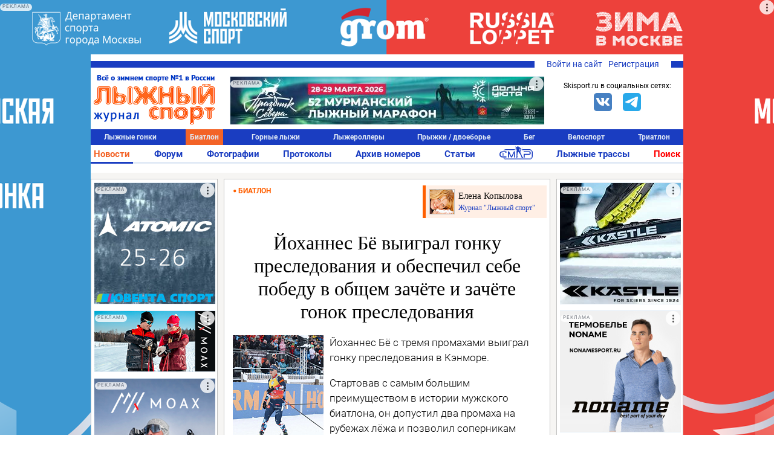

--- FILE ---
content_type: text/html; charset=UTF-8
request_url: https://www.skisport.ru/news/biathlon/116200/
body_size: 33167
content:
<!DOCTYPE HTML PUBLIC "-//W3C//DTD XHTML 1.0 Strict//EN" "http://www.w3.org/TR/xhtml1/DTD/xhtml1-strict.dtd">
<html xmlns="http://www.w3.org/1999/xhtml" xml:lang="ru-RU" lang="ru-RU">
<head>
		<meta http-equiv="Content-Type" content="text/html; charset=UTF-8" />
<meta name="keywords" content="новости биатлон" />
<meta name="description" content="Новости биатлона: Йоханнес Бё выиграл гонку преследования и обеспечил себе победу в общем зачёте и зачёте гонок преследования" />
<link rel="canonical" href="https://www.skisport.ru/news/biathlon/116200/" />
<script data-skip-moving="true">(function(w, d, n) {var cl = "bx-core";var ht = d.documentElement;var htc = ht ? ht.className : undefined;if (htc === undefined || htc.indexOf(cl) !== -1){return;}var ua = n.userAgent;if (/(iPad;)|(iPhone;)/i.test(ua)){cl += " bx-ios";}else if (/Windows/i.test(ua)){cl += ' bx-win';}else if (/Macintosh/i.test(ua)){cl += " bx-mac";}else if (/Linux/i.test(ua) && !/Android/i.test(ua)){cl += " bx-linux";}else if (/Android/i.test(ua)){cl += " bx-android";}cl += (/(ipad|iphone|android|mobile|touch)/i.test(ua) ? " bx-touch" : " bx-no-touch");cl += w.devicePixelRatio && w.devicePixelRatio >= 2? " bx-retina": " bx-no-retina";if (/AppleWebKit/.test(ua)){cl += " bx-chrome";}else if (/Opera/.test(ua)){cl += " bx-opera";}else if (/Firefox/.test(ua)){cl += " bx-firefox";}ht.className = htc ? htc + " " + cl : cl;})(window, document, navigator);</script>


<link href="/bitrix/js/ui/design-tokens/dist/ui.design-tokens.min.css?175021552123463" type="text/css"  rel="stylesheet" />
<link href="/bitrix/js/ui/fonts/opensans/ui.font.opensans.min.css?16948975892320" type="text/css"  rel="stylesheet" />
<link href="/bitrix/js/main/popup/dist/main.popup.bundle.min.css?175021582426589" type="text/css"  rel="stylesheet" />
<link href="/bitrix/js/main/core/css/core_image.min.css?16948977514908" type="text/css"  rel="stylesheet" />
<link href="/bitrix/cache/css/s1/skisport/page_62f04ac6c355639671f87abdc5050d0d/page_62f04ac6c355639671f87abdc5050d0d_v1.css?176467083971481" type="text/css"  rel="stylesheet" />
<link href="/bitrix/panel/main/popup.min.css?169489775120774" type="text/css"  rel="stylesheet" />
<link href="/bitrix/cache/css/s1/skisport/template_5842839b51388fe9cdfba2416e2d840d/template_5842839b51388fe9cdfba2416e2d840d_v1.css?176665013551103" type="text/css"  data-template-style="true" rel="stylesheet" />







<script type="module" src="/local/templates/.default/js/alphinejs-tape.js"></script>
<meta property="og:url" content="https://www.skisport.ru/news/biathlon/116200/" />
<meta property="og:image" content="https://www.skisport.ru/upload/iblock/500/f4zu0dorundb31ejevy4snwakbyzl9yk.jpg" />
<meta property="og:title" content="Йоханнес Бё выиграл гонку преследования и обеспечил себе победу в общем зачёте и зачёте гонок преследования" />
<meta property="og:description" content="Йоханнес Бё с тремя промахами выиграл гонку преследования в Кэнморе. Стартовав с самым большим преимуществом в истории мужского биатлона, он позволил соперникам приблизиться, но после третьего рубежа снова оторвался почти на минуту. В результате он выиграл гонку, Малый глобус в зачёте гонок преследования и обеспечил себе победу над старшим братом в общем зачёте. Второе место завоевал швед Себастьян Самуэльссон, опередивший в финишном створе француза Эрика Перро." />
<link rel="image_src" href="https://www.skisport.ru/upload/iblock/500/f4zu0dorundb31ejevy4snwakbyzl9yk.jpg"/>
<link rel="apple-touch-icon" href="https://www.skisport.ru/upload/iblock/500/f4zu0dorundb31ejevy4snwakbyzl9yk.jpg"/>



                            <link rel="icon" type="image/png" href="/favicon.png"/>
    <link rel="icon" type="image/x-icon" sizes="32x32" href="/favicon-32x32.ico"/>
    <title>Йоханнес Бё выиграл гонку преследования и обеспечил себе победу в общем зачёте и зачёте гонок преследования</title>
    <!--adfox-->
                </head>

<body class="body body--desktop">
<!-- Yandex.Metrika counter -->  <noscript><div><img src="https://mc.yandex.ru/watch/552833" style="position:absolute; left:-9999px;" alt="" /></div></noscript> <!-- /Yandex.Metrika counter -->
<!-- Global site tag (gtag.js) - Google Analytics -->  <svg xmlns="http://www.w3.org/2000/svg" xmlns:xlink="http://www.w3.org/1999/xlink" style="position: absolute; width: 0; height: 0" id="__SVG_SPRITE_NODE__"> <symbol xmlns="http://www.w3.org/2000/svg" id="icons"> <symbol viewBox="0 0 24 24" id="icons_bell"> <path fill-rule="evenodd" d="M20.5 18l-2-2v-5A6.5 6.5 0 0 0 14 4.817V3h-4v1.817A6.5 6.5 0 0 0 5.5 11v5l-2 2v1H10v.5a2 2 0 0 0 4 0V19h6.5v-1z"></path> </symbol> <symbol viewBox="0 0 24 24" id="icons_bullet"> <circle cx="12" cy="12" r="3" fill-rule="evenodd"></circle> </symbol> <symbol viewBox="0 0 24 24" id="icons_burger"> <path fill-rule="evenodd" d="M2 6V4h20v2H2zm0 7v-2h20v2H2zm0 7v-2h20v2H2z"></path> </symbol> <symbol viewBox="0 0 24 24" id="icons_clear"> <path fill-rule="evenodd" d="M12 22C6.477 22 2 17.523 2 12S6.477 2 12 2s10 4.477 10 10-4.477 10-10 10zm5.412-13.998l-1.414-1.414L12 10.586 8.002 6.588 6.588 8.002 10.586 12l-3.998 3.998 1.414 1.414L12 13.414l3.998 3.998 1.414-1.414L13.414 12l3.998-3.998z"></path> </symbol> <symbol viewBox="0 0 24 24" id="icons_clock-outline"> <path fill-rule="evenodd" d="M12 1C5.925 1 1 5.925 1 12s4.925 11 11 11 11-4.925 11-11S18.075 1 12 1m0 2c4.963 0 9 4.038 9 9s-4.037 9-9 9-9-4.038-9-9 4.037-9 9-9zm5 12v-2h-5V6h-2v9h7z"></path> </symbol> <symbol viewBox="0 0 24 24" id="icons_clock"> <path fill-rule="evenodd" d="M17 15h-7V6h2v7h5v2zM12 1C5.925 1 1 5.925 1 12s4.925 11 11 11 11-4.925 11-11S18.075 1 12 1z"></path> </symbol> <symbol viewBox="0 0 24 24" id="icons_comment-outline"> <path fill-rule="evenodd" d="M12 4.016c-5.96 0-10.792 3.358-10.792 7.5 0 2.511 1.783 4.728 4.509 6.09-.462 1.647-1.324 3.494-1.673 4.211a.157.157 0 0 0 .182.221c1.028-.278 4.204-1.247 6.392-3.09.454.04.913.068 1.382.068 5.96 0 10.792-3.358 10.792-7.5 0-4.142-4.832-7.5-10.792-7.5m0 13c-.742 0-1.459-.064-2.147-.173-.66.733-1.547 1.624-2.535 2.345-.13.095-.305-.047-.241-.194.251-.578.654-1.56.969-2.572-2.828-.897-4.785-2.72-4.831-4.83-.001-.025-.007-.05-.007-.076 0-.057.012-.113.014-.169.145-2.954 4.022-5.33 8.778-5.33 4.848 0 8.792 2.466 8.792 5.5 0 3.032-3.944 5.5-8.792 5.5"></path> </symbol> <symbol viewBox="0 0 24 24" id="icons_comment"> <path fill-rule="evenodd" d="M12 4C6.04 4 1.208 7.358 1.208 11.5c0 2.511 1.783 4.728 4.509 6.09-.462 1.647-1.324 3.494-1.673 4.211a.157.157 0 0 0 .182.221c1.028-.278 4.204-1.247 6.392-3.09.454.04.913.068 1.382.068 5.96 0 10.792-3.358 10.792-7.5C22.792 7.358 17.96 4 12 4"></path> </symbol> <symbol viewBox="0 0 24 24" id="icons_cross"> <path fill-rule="evenodd" d="M18.997 6.417l-1.414-1.414L12 10.586 6.417 5.003 5.003 6.417 10.586 12l-5.583 5.583 1.414 1.414L12 13.414l5.583 5.583 1.414-1.414L13.414 12z"></path> </symbol> <symbol viewBox="0 0 24 24" id="icons_edit"> <path fill-rule="evenodd" d="M18 2l4 4-2 1.999L16 4l2-2zM3 17L14.655 5.343l4 4.001L7.001 21 2 22l1-5z"></path> </symbol> <symbol viewBox="0 0 24 24" id="icons_gear"> <path fill-rule="evenodd" d="M12.106 17.97a5.98 5.98 0 0 0 5.28-3.299c.02-.039.045-.053.064-.092.366-.776.591-1.59.591-2.505v-.284c0-.292-.057-.577-.106-.857-.001-.005-.02-.009-.021-.014a5.991 5.991 0 0 0-4.957-4.857c-.049-.008-.098-.01-.147-.017a5.972 5.972 0 0 0-.796-.047h.027v-.023c-2 0-4.417 1.37-5.395 3.357-.016.034-.046.067-.062.101a5.956 5.956 0 0 0-.571 2.542 5.994 5.994 0 0 0 5.102 5.925c.038.006.076.013.115.018.257.033.517.057.783.057.032 0 .062-.005.093-.005zm10.757-3.495l-3.133-.424a7.951 7.951 0 0 1-1.299 2.679l2.292 2.191-1.381 1.446-2.288-2.187a8.002 8.002 0 0 1-2.62 1.418l.565 3.109-1.967.357-.566-3.112c-.151.008-.3.023-.453.023a7.957 7.957 0 0 1-2.509-.409L8.165 22.35l-1.803-.867L7.7 18.702a8.072 8.072 0 0 1-2.172-2.061l-2.706 1.457-.947-1.761 2.695-1.451a7.936 7.936 0 0 1-.557-2.911c0-.017.003-.032.003-.049L1 11.519l.267-1.983 3.017.408a7.967 7.967 0 0 1 1.307-2.719L3.392 5.124l1.381-1.446 2.194 2.096a7.987 7.987 0 0 1 2.661-1.436l-.541-2.981L11.053 1l.545 2.996c.138-.007.275-.021.415-.021.899 0 1.76.155 2.568.43l1.348-2.802 1.803.867-1.352 2.81a8.052 8.052 0 0 1 2.16 2.084l2.76-1.486.948 1.761-2.767 1.49c.339.885.532 1.842.532 2.846 0 .032-.004.063-.005.095l3.122.422-.267 1.983z"></path> </symbol> <symbol viewBox="0 0 24 24" id="icons_heart-outline"> <path fill-rule="evenodd" d="M12.1 18.55l-.1.1-.1-.1C7.14 14.24 4 11.39 4 8.5 4 6.5 5.5 5 7.5 5c1.54 0 3.04.99 3.57 2.36h1.87C13.46 5.99 14.96 5 16.5 5c2 0 3.5 1.5 3.5 3.5 0 2.89-3.14 5.74-7.9 10.05M16.5 3c-1.74 0-3.41.81-4.5 2.09C10.91 3.81 9.24 3 7.5 3 4.42 3 2 5.42 2 8.5c0 3.78 3.4 6.86 8.55 11.54L12 21.35l1.45-1.32C18.6 15.36 22 12.28 22 8.5 22 5.42 19.58 3 16.5 3"></path> </symbol> <symbol viewBox="0 0 24 24" id="icons_heart"> <path fill-rule="evenodd" d="M16.5 3c-1.74 0-3.41.81-4.5 2.09C10.91 3.81 9.24 3 7.5 3 4.42 3 2 5.42 2 8.5c0 3.78 3.4 6.86 8.55 11.54L12 21.35l1.45-1.32C18.6 15.36 22 12.28 22 8.5 22 5.42 19.58 3 16.5 3"></path> </symbol> <symbol viewBox="0 0 24 24" id="icons_lock-open"> <path fill-rule="evenodd" d="M6 10.001V6c0-2.206 1.794-4 4-4s4 1.794 4 4h2c0-3.309-2.691-6-6-6S4 2.691 4 6v16h16V10.001H6z"></path> </symbol> <symbol viewBox="0 0 24 24" id="icons_lock"> <path fill-rule="evenodd" d="M8 7c0-2.206 1.794-4 4-4s4 1.794 4 4v3.001H8V7zm10 3.001V7c0-3.309-2.691-6-6-6S6 3.691 6 7v3.001H4V22h16V10.001h-2z"></path> </symbol> <symbol viewBox="0 0 50 38" id="icons_noimage"> <path d="M31.25 16.467l-12.798 9.51L13.75 22.8 3.125 30.4h1.25v3.167h41.25V30.4H50z"></path> <ellipse cx="18.75" cy="13.933" rx="3.75" ry="3.8"></ellipse> <path d="M0 0v38h50V0H0zm45 32.933H5V5.066h40v27.867z"></path> <path d="M45 5.067v27.867H5l-5 5.067h50v-38z"></path> </symbol> <symbol viewBox="0 0 24 24" id="icons_search"> <path fill-rule="evenodd" d="M4 10.5C4 6.916 6.916 4 10.5 4S17 6.916 17 10.5 14.084 17 10.5 17A6.508 6.508 0 0 1 4 10.5zm18.507 10.593l-5.339-5.339A8.443 8.443 0 0 0 19 10.5C19 5.813 15.187 2 10.5 2 5.813 2 2 5.813 2 10.5c0 4.687 3.813 8.5 8.5 8.5a8.446 8.446 0 0 0 5.254-1.832l5.339 5.339 1.414-1.414z"></path> </symbol> <symbol viewBox="0 0 24 24" id="icons_services"> <path d="M5 5v4h4V5H5zM3 3h8v8H3V3zm12 2v4h4V5h-4zm-2-2h8v8h-8V3zM5 15v4h4v-4H5zm-2-2h8v8H3v-8zm12 2v4h4v-4h-4zm-2-2h8v8h-8v-8z"></path> </symbol> <symbol viewBox="0 0 24 24" id="icons_thumb-down"> <path fill-rule="evenodd" d="M4.102 15.682A1.105 1.105 0 0 1 3 14.575v-.044c.094-1.478.37-2.903.82-4.253l.002-.01a16.833 16.833 0 0 1 2.716-5.075l.002-.003.159-.19h8.375v9.43l-4.858 5.809-.003.004a4.77 4.77 0 0 0-.774 1.447l-.002.006a4.84 4.84 0 0 0-.235 1.22c-.2.2-.474.324-.778.324-.57 0-.957-.38-1.188-1.025-.276-.77-.252-1.642-.252-1.642 0-1.135.392-2.176 1.043-3l-.003-.002 1.6-1.889H4.103zM16.71 14.43V5h3.273v9.43H16.71z"></path> </symbol> <symbol viewBox="0 0 24 24" id="icons_thumb-up"> <path fill-rule="evenodd" d="M19.88 8.318c.61 0 1.103.495 1.103 1.107v.044a16.864 16.864 0 0 1-.82 4.253l-.002.009a16.834 16.834 0 0 1-2.716 5.076l-.002.002-.16.19H8.909V9.57l4.859-5.808.003-.004a4.77 4.77 0 0 0 .774-1.447l.002-.007a4.84 4.84 0 0 0 .235-1.22c.2-.2.474-.323.778-.323.569 0 .956.38 1.188 1.025.276.77.252 1.642.252 1.642a4.828 4.828 0 0 1-1.043 3l.002.002-1.6 1.889h5.522zM4 18.999V9.57h3.272V19H4z"></path> </symbol> <symbol viewBox="0 0 24 24" id="icons_tick-mark"> <path d="M11.707 21.238l-1.42.636a1.429 1.429 0 0 1-1.742-.467l-.912-1.261a.714.714 0 0 0-.506-.292l-1.548-.16a1.429 1.429 0 0 1-1.275-1.274l-.16-1.549a.714.714 0 0 0-.291-.505l-1.261-.913a1.429 1.429 0 0 1-.467-1.741l.636-1.42a.714.714 0 0 0 0-.585l-.636-1.42a1.429 1.429 0 0 1 .467-1.742l1.26-.912a.714.714 0 0 0 .293-.506l.16-1.548a1.429 1.429 0 0 1 1.274-1.275l1.548-.16a.714.714 0 0 0 .506-.291l.912-1.261a1.429 1.429 0 0 1 1.742-.467l1.42.636a.714.714 0 0 0 .584 0l1.42-.636a1.429 1.429 0 0 1 1.742.467l.913 1.26a.711.711 0 0 0 .505.293l1.549.16c.673.068 1.205.6 1.275 1.274l.159 1.548a.71.71 0 0 0 .292.506l1.261.912c.549.397.744 1.124.467 1.742l-.636 1.42a.714.714 0 0 0 0 .584l.636 1.42a1.429 1.429 0 0 1-.467 1.742l-1.261.913a.714.714 0 0 0-.292.505l-.16 1.549a1.429 1.429 0 0 1-1.274 1.275l-1.549.159a.714.714 0 0 0-.505.292l-.913 1.261a1.429 1.429 0 0 1-1.741.467l-1.42-.636a.714.714 0 0 0-.585 0zm6.289-11.751a.381.381 0 0 0 0-.546l-1.3-1.272a.399.399 0 0 0-.557 0l-5.417 5.3-2.305-2.255a.4.4 0 0 0-.557 0l-1.3 1.272a.38.38 0 0 0 0 .546l3.883 3.8a.398.398 0 0 0 .557 0l6.996-6.845z"></path> </symbol> <symbol viewBox="0 0 20 20" id="icons_users"> <path fill-rule="evenodd" d="M6.667 9.167a3.333 3.333 0 1 0 0-6.667 3.333 3.333 0 0 0 0 6.667zm0-1.667a1.667 1.667 0 1 0 0-3.333 1.667 1.667 0 0 0 0 3.333zm-5 5a2.5 2.5 0 0 1 2.5-2.5h5a2.5 2.5 0 0 1 2.5 2.5v4.167h-10V12.5zm2.5-.833a.833.833 0 0 0-.834.833V15H10v-2.5a.833.833 0 0 0-.833-.833h-5zm9.583-2.5a2.917 2.917 0 1 0 0-5.834 2.917 2.917 0 0 0 0 5.834zm0-1.667a1.25 1.25 0 1 0 0-2.5 1.25 1.25 0 0 0 0 2.5z" clip-rule="evenodd"></path> <path d="M15.833 11.667h-2.5V10h2.5a2.5 2.5 0 0 1 2.5 2.5v4.167h-4.166V15h2.5v-2.5a.833.833 0 0 0-.834-.833z"></path> </symbol> <symbol viewBox="0 0 24 24" id="icons_more-horiz"> <path fill-rule="evenodd" d="M4 14a2 2 0 1 1 0-4 2 2 0 0 1 0 4zm8 0a2 2 0 1 1 0-4 2 2 0 0 1 0 4zm8 0a2 2 0 1 1 0-4 2 2 0 0 1 0 4z"></path> </symbol> <symbol viewBox="0 0 24 24" id="icons_more-vert"> <path fill-rule="evenodd" d="M10 4a2 2 0 1 1 4 0 2 2 0 0 1-4 0zm0 8a2 2 0 1 1 4 0 2 2 0 0 1-4 0zm0 8a2 2 0 1 1 4 0 2 2 0 0 1-4 0z"></path> </symbol> <symbol viewBox="0 0 20 20" id="bi-envelope"> <path fill-rule="evenodd" d="M16 5H4a1 1 0 00-1 1v8a1 1 0 001 1h12a1 1 0 001-1V6a1 1 0 00-1-1zM4 4a2 2 0 00-2 2v8a2 2 0 002 2h12a2 2 0 002-2V6a2 2 0 00-2-2H4z" clip-rule="evenodd"></path> <path fill-rule="evenodd" d="M2.071 6.243a.5.5 0 01.686-.172L10 10.417l7.243-4.346a.5.5 0 11.514.858L10 11.583 2.243 6.93a.5.5 0 01-.172-.686z" clip-rule="evenodd"></path> </symbol> <symbol viewBox="0 0 20 20" id="bi-envelope-fill"> <path d="M2.05 5.555L10 10.414l7.95-4.859A2 2 0 0016 4H4a2 2 0 00-1.95 1.555zM18 6.697l-5.875 3.59L18 13.743V6.697zm-.168 8.108l-6.675-3.926-1.157.707-1.157-.707-6.675 3.926A2 2 0 004 16h12a2 2 0 001.832-1.195zM2 13.743l5.875-3.456L2 6.697v7.046z"></path> </symbol> <symbol viewBox="0 0 128 128" id="sk-facebook"> <path clip-rule="evenodd" d="M68.369,128H7.065C3.162,128,0,124.836,0,120.935    V7.065C0,3.162,3.162,0,7.065,0h113.871C124.837,0,128,3.162,128,7.065v113.87c0,3.902-3.163,7.065-7.064,7.065H88.318V78.431    h16.638l2.491-19.318H88.318V46.78c0-5.593,1.553-9.404,9.573-9.404l10.229-0.004V20.094c-1.769-0.235-7.841-0.761-14.906-0.761    c-14.749,0-24.846,9.003-24.846,25.535v14.246H51.688v19.318h16.681V128z" fill="#4460A0" fill-rule="evenodd" id="Facebook"></path> </symbol> <symbol viewBox="0 0 512 512" id="sk-vk"> <g> <rect height="512" rx="64" ry="64" style="fill:#4c75a3;fill-opacity:1;fill-rule:nonzero;stroke:none" width="512" x="0" y="0"/> <path d="m 251.70955,369.14455 h 23.90722 c 0,0 7.21927,-0.79762 10.91007,-4.76903 3.39705,-3.65021 3.28841,-10.50167 3.28841,-10.50167 0,0 -0.47175,-32.08055 14.42054,-36.80302 14.67964,-4.6544 33.52648,31.00352 53.50297,44.7136 15.10712,10.3751 26.58794,8.10401 26.58794,8.10401 l 53.41814,-0.74389 c 0,0 27.93719,-1.7254 14.69046,-23.69711 -1.08421,-1.79346 -7.72077,-16.24983 -39.71651,-45.94943 -33.50267,-31.09426 -29.01187,-26.06134 11.33755,-79.83777 24.56987,-32.75042 34.39689,-52.73881 31.32344,-61.30492 -2.92543,-8.15775 -20.99737,-6.00608 -20.99737,-6.00608 l -60.14789,0.37614 c 0,0 -4.45617,-0.60898 -7.76492,1.36837 -3.22986,1.93675 -5.30509,6.45384 -5.30509,6.45384 0,0 -9.52735,25.34252 -22.21891,46.89512 -26.77781,45.47421 -37.48837,47.88141 -41.86576,45.05151 -10.18409,-6.5816 -7.63722,-26.43388 -7.63722,-40.54397 0,-44.07239 6.68431,-62.45001 -13.02109,-67.20472 -6.53861,-1.57852 -11.353,-2.62571 -28.07453,-2.79407 -21.45819,-0.21851 -39.62332,0.0681 -49.90525,5.10336 -6.84198,3.35887 -12.12325,10.8181 -8.90281,11.25035 3.9749,0.53016 12.97566,2.42511 17.74706,8.92193 6.16377,8.38702 5.94764,27.21599 5.94764,27.21599 0,0 3.54393,51.88028 -8.27001,58.32099 -8.10874,4.42157 -19.22901,-4.60187 -43.10881,-45.86108 -12.23061,-21.1311 -21.46783,-44.49746 -21.46783,-44.49746 0,0 -1.77673,-4.36067 -4.9565,-6.69981 -3.8544,-2.83349 -9.24187,-3.72903 -9.24187,-3.72903 l -57.154499,0.37016 c 0,0 -8.58037,0.24358 -11.72552,3.97499 -2.80725,3.32066 -0.22448,10.18167 -0.22448,10.18167 0,0 44.742259,104.68594 95.406949,157.43907 46.46763,48.38052 99.21848,45.20196 99.21848,45.20196 l 0,0 z" style="fill:#ffffff;fill-rule:evenodd"/> </g> </symbol> <symbol viewBox="0 0 512 512" id="sk-twitter"> <g> <rect height="512" rx="64" ry="64" style="fill:#00abf1;fill-opacity:1;fill-rule:nonzero;stroke:none" width="512" x="0" y="0"/> <g transform="matrix(1.418485,0,0,1.418485,-507.62367,-651.3318)"> <path d="m 679.333,552.19 c -10.375,4.604 -21.521,7.711 -33.224,9.111 11.939,-7.16 21.114,-18.501 25.436,-32.004 -11.178,6.63 -23.563,11.439 -36.744,14.035 -10.547,-11.246 -25.588,-18.269 -42.223,-18.269 -31.953,0 -57.859,25.906 -57.859,57.855 0,4.533 0.513,8.946 1.501,13.186 -48.085,-2.419 -90.71,-25.446 -119.245,-60.454 -4.981,8.545 -7.833,18.48 -7.833,29.089 0,20.072 10.21,37.777 25.735,48.152 -9.479,-0.302 -18.398,-2.902 -26.204,-7.234 -0.003,0.238 -0.003,0.482 -0.003,0.726 0,28.029 19.944,51.41 46.407,56.734 -4.855,1.315 -9.968,2.027 -15.238,2.027 -3.733,0 -7.354,-0.373 -10.883,-1.041 7.36,22.98 28.728,39.709 54.039,40.176 -19.795,15.52 -44.742,24.77 -71.854,24.77 -4.665,0 -9.27,-0.275 -13.799,-0.816 25.609,16.422 56.018,26.001 88.688,26.001 106.412,0 164.606,-88.156 164.606,-164.606 0,-2.514 -0.058,-5.007 -0.165,-7.49 11.295,-8.159 21.11,-18.344 28.862,-29.948 l 0,0 z" style="fill:#ffffff"/> </g> </g> </symbol> <symbol viewBox="0 0 128 128" id="sk-youtube"> <path clip-rule="evenodd" d="M126.72,38.224c0,0-1.252-8.883-5.088-12.794    c-4.868-5.136-10.324-5.16-12.824-5.458c-17.912-1.305-44.78-1.305-44.78-1.305h-0.056c0,0-26.868,0-44.78,1.305    c-2.504,0.298-7.956,0.322-12.828,5.458C2.528,29.342,1.28,38.224,1.28,38.224S0,48.658,0,59.087v9.781    c0,10.433,1.28,20.863,1.28,20.863s1.248,8.883,5.084,12.794c4.872,5.136,11.268,4.975,14.116,5.511    c10.24,0.991,43.52,1.297,43.52,1.297s26.896-0.04,44.808-1.345c2.5-0.302,7.956-0.326,12.824-5.462    c3.836-3.912,5.088-12.794,5.088-12.794S128,79.302,128,68.868v-9.781C128,48.658,126.72,38.224,126.72,38.224z M50.784,80.72    L50.78,44.501l34.584,18.172L50.784,80.72z" fill="#CE1312" fill-rule="evenodd"></path> </symbol> <symbol viewBox="0 0 512 512" id="sk-telegram"> <rect width="512" height="512" rx="15%" fill="#37aee2"/> <path fill="#c8daea" d="M199 404c-11 0-10-4-13-14l-32-105 245-144"></path> <path fill="#a9c9dd" d="M199 404c7 0 11-4 16-8l45-43-56-34"></path> <path fill="#f6fbfe" d="M204 319l135 99c14 9 26 4 30-14l55-258c5-22-9-32-24-25L79 245c-21 8-21 21-4 26l83 26 190-121c9-5 17-3 11 4"></path> </symbol> <symbol viewBox="0 0 512 512" id="sk-odnoklassniki"> <g id="g5499"> <rect height="512" id="rect2987" rx="64" ry="64" style="fill:#f48420;fill-opacity:1;fill-rule:nonzero;stroke:none" width="512" x="0" y="5.6843419e-014"/> <g id="g7980" transform="matrix(1.3569974,0,0,1.3569974,-1327.8679,-536.34264)"> <path d="m 1167.189,585.71779 c 41.2019,0 74.5979,-33.40112 74.5979,-74.60401 0,-41.20186 -33.396,-74.604 -74.5979,-74.604 -41.208,0 -74.604,33.40214 -74.604,74.604 0,41.20187 33.396,74.60401 74.604,74.60401 z m 0,-111.30587 c 20.2659,0 36.7019,16.42977 36.7019,36.70186 0,20.27209 -16.436,36.70187 -36.7019,36.70187 -20.2721,0 -36.708,-16.42978 -36.708,-36.70187 0,-20.27209 16.4359,-36.70186 36.708,-36.70186 z" id="path9" style="fill:#ffffff"/> <path d="m 1221.8035,591.53418 c -20.9585,16.51507 -54.6145,16.51507 -54.6145,16.51507 0,0 -33.6631,0 -54.6186,-16.51507 -15.5049,-12.21443 -27.1696,-5.17926 -31.3808,3.2874 -7.3424,14.74857 0.9516,21.8793 19.6771,33.89643 15.994,10.26912 37.9658,14.10527 52.1544,15.53779 l -11.8476,11.84551 c -16.6846,16.67846 -32.7876,32.78556 -43.959,43.959 -6.6817,6.67755 -6.6817,17.51598 0,24.19251 l 2.0152,2.01416 c 6.6837,6.68166 17.5139,6.68166 24.1914,0 l 43.9652,-43.95798 c 16.6846,16.6836 32.7876,32.78659 43.959,43.95798 6.6817,6.68166 17.5119,6.68166 24.1956,0 l 2.0152,-2.01416 c 6.6775,-6.6868 6.6775,-17.51496 0,-24.19251 l -43.9683,-43.96517 -11.8804,-11.88045 c 14.2019,-1.45923 35.9414,-5.31285 51.7967,-15.49771 18.7225,-12.01712 27.0216,-19.14786 19.6771,-33.89643 -4.2091,-8.4646 -15.881,-15.5008 -31.3777,-3.28637 z" id="path11-0" style="fill:#ffffff"/> </g> </g> </symbol> <symbol viewBox="0 0 16 16" id="bi-eye-fill"> <path d="M10.5 8a2.5 2.5 0 11-5 0 2.5 2.5 0 015 0z"/> <path fill-rule="evenodd" d="M0 8s3-5.5 8-5.5S16 8 16 8s-3 5.5-8 5.5S0 8 0 8zm8 3.5a3.5 3.5 0 100-7 3.5 3.5 0 000 7z" clip-rule="evenodd"> </symbol> <symbol viewBox="0 0 16 16" id="bi-chat-dots-fill"> <path fill-rule="evenodd" d="M16 8c0 3.866-3.582 7-8 7a9.06 9.06 0 01-2.347-.306c-.584.296-1.925.864-4.181 1.234-.2.032-.352-.176-.273-.362.354-.836.674-1.95.77-2.966C.744 11.37 0 9.76 0 8c0-3.866 3.582-7 8-7s8 3.134 8 7zM5 8a1 1 0 11-2 0 1 1 0 012 0zm4 0a1 1 0 11-2 0 1 1 0 012 0zm3 1a1 1 0 100-2 1 1 0 000 2z" clip-rule="evenodd"> </symbol> <symbol viewBox="0 0 16 16" id="bi-calendar"> <path fill-rule="evenodd" d="M14 0H2a2 2 0 00-2 2v12a2 2 0 002 2h12a2 2 0 002-2V2a2 2 0 00-2-2zM1 3.857C1 3.384 1.448 3 2 3h12c.552 0 1 .384 1 .857v10.286c0 .473-.448.857-1 .857H2c-.552 0-1-.384-1-.857V3.857z" clip-rule="evenodd"/> <path fill-rule="evenodd" d="M6.5 7a1 1 0 100-2 1 1 0 000 2zm3 0a1 1 0 100-2 1 1 0 000 2zm3 0a1 1 0 100-2 1 1 0 000 2zm-9 3a1 1 0 100-2 1 1 0 000 2zm3 0a1 1 0 100-2 1 1 0 000 2zm3 0a1 1 0 100-2 1 1 0 000 2zm3 0a1 1 0 100-2 1 1 0 000 2zm-9 3a1 1 0 100-2 1 1 0 000 2zm3 0a1 1 0 100-2 1 1 0 000 2zm3 0a1 1 0 100-2 1 1 0 000 2z" clip-rule="evenodd"> </symbol> <symbol viewBox="0 0 16 16" id="bi-caret-down-fill"> <path d="M7.247 11.14L2.451 5.658C1.885 5.013 2.345 4 3.204 4h9.592a1 1 0 01.753 1.659l-4.796 5.48a1 1 0 01-1.506 0z"/> </symbol> <symbol viewBox="0 0 16 16" id="bi-caret-up-fill"> <path d="M7.247 4.86l-4.796 5.481c-.566.647-.106 1.659.753 1.659h9.592a1 1 0 00.753-1.659l-4.796-5.48a1 1 0 00-1.506 0z"/> </symbol> <symbol viewBox="0 0 16 16" id="bi-eye-slash"> <path d="M13.359 11.238C15.06 9.72 16 8 16 8s-3-5.5-8-5.5a7.028 7.028 0 00-2.79.588l.77.771A5.944 5.944 0 018 3.5c2.12 0 3.879 1.168 5.168 2.457A13.134 13.134 0 0114.828 8c-.058.087-.122.183-.195.288-.335.48-.83 1.12-1.465 1.755-.165.165-.337.328-.517.486l.708.709z"/> <path d="M11.297 9.176a3.5 3.5 0 00-4.474-4.474l.823.823a2.5 2.5 0 012.829 2.829l.822.822zm-2.943 1.299l.822.822a3.5 3.5 0 01-4.474-4.474l.823.823a2.5 2.5 0 002.829 2.829z"/> <path d="M3.35 5.47c-.18.16-.353.322-.518.487A13.134 13.134 0 001.172 8l.195.288c.335.48.83 1.12 1.465 1.755C4.121 11.332 5.881 12.5 8 12.5c.716 0 1.39-.133 2.02-.36l.77.772A7.029 7.029 0 018 13.5C3 13.5 0 8 0 8s.939-1.721 2.641-3.238l.708.709z"/> <path fill-rule="evenodd" d="M13.646 14.354l-12-12 .708-.708 12 12-.708.708z" clip-rule="evenodd"/> </symbol> <symbol viewBox="0 0 16 16" id="bi-lock"> <path fill-rule="evenodd" d="M11.5 8h-7a1 1 0 00-1 1v5a1 1 0 001 1h7a1 1 0 001-1V9a1 1 0 00-1-1zm-7-1a2 2 0 00-2 2v5a2 2 0 002 2h7a2 2 0 002-2V9a2 2 0 00-2-2h-7zm0-3a3.5 3.5 0 117 0v3h-1V4a2.5 2.5 0 00-5 0v3h-1V4z" clip-rule="evenodd"/> </symbol> <symbol viewBox="0 0 16 16" id="bi-lock-fill"> <rect width="11" height="9" x="2.5" y="7" rx="2"/> <path fill-rule="evenodd" d="M4.5 4a3.5 3.5 0 117 0v3h-1V4a2.5 2.5 0 00-5 0v3h-1V4z" clip-rule="evenodd"/> </symbol> <symbol viewBox="0 0 16 16" id="bi-person-fill"> <path fill-rule="evenodd" d="M3 14s-1 0-1-1 1-4 6-4 6 3 6 4-1 1-1 1H3zm5-6a3 3 0 100-6 3 3 0 000 6z"
                  clip-rule="evenodd"/>
        </symbol>
    </symbol>
</svg>
<div id="panel"></div>
    <div class="page-wrapper page-wrapper_brand" id="page-wrapper">
        <!--noindex-->
                            <div class="adv-brand-img advertising-banner advertising-banner--background" data-id=782 style="background-image: url(/upload/rk/f82/vq9ek2q9avwnzl6wnbx5ad64mhqr0i69.png);">
                                <div class="advertising-banner__data">
                                    <div class="advertising-banner__data-header">
                                        <p class="advertising-banner__title">Рекламное объявление</p>
                                        <button type="button" class="advertising-banner__close"></button>
                                    </div>
                                    <div class="advertising-banner__data-body">
                                        <p class="advertising-banner__text">АНО «СОК» ИНН/КПП 730239644/773001001 ОГРН 1177700019540</p>
                                    </div>
                                </div>
                                <div class="advertising-banner__body">
                                    <div class="advertising-banner__body-header advertising-banner__body-header--background">
                                        <div class="advertising-banner__body-title">Реклама</div>
                                        <button type="button" class="advertising-banner__open">
                                            <div class="advertising-banner__dot"></div>
                                            <div class="advertising-banner__dot"></div>
                                            <div class="advertising-banner__dot"></div>
                                        </button>
                                    </div>
                                    <a href="/local/rk.php?id=782" target="_blank" class="adv-brand-link" rel="nofollow"></a>
                                </div>
                            </div>

                                                    <!--/noindex-->        <div class="page">
            <div class="ph">
                <div class="ph__row">
                    <div class="ph__topline">
                        <div class="ph__toplinks">
                            
<ul class="topauth">
	<li class="topauth__item"><a href="javascript:void(0)" onclick="openAuthorizePopup()">Войти на сайт</a></li>
	<li class="topauth__item"><a href="/auth/?register=yes">Регистрация</a></li>
</ul>
                        </div>
                    </div>
                </div>
                <div class="ph__row">
                    <div class="ph__col ph__logo"><a href="/"><span></span></a></div>
                    <div class="ph__col ph__banner adv adv_520x80">
                        
			<div class="advertising-banner" data-id="vwgB9">
				<div class="advertising-banner__data">
					<div class="advertising-banner__data-header">
						<p class="advertising-banner__title">Рекламное объявление</p>
						<button type="button" class="advertising-banner__close"></button>
					</div>
					<div class="advertising-banner__data-body">
						<p class="advertising-banner__text">Государственное автономное учреждение Мурманской области «Центр спортивной подготовки» ОГРН 1025100860762 ИНН/КПП 5190404600/519001001</p>
					</div>
				</div>
				<div class="advertising-banner__body">
					<div class="advertising-banner__body-header">
						<div class="advertising-banner__body-title">Реклама</div>
						<button type="button" class="advertising-banner__open">
							<div class="advertising-banner__dot"></div>
							<div class="advertising-banner__dot"></div>
							<div class="advertising-banner__dot"></div>
						</button>
					</div>
					<div><noindex><a href="/local/rk.php?id=756" target="_blank"  rel="nofollow"><img alt="52 Мурманский лыжный марафон 28-29 марта 2026 года" title="52 Мурманский лыжный марафон 28-29 марта 2026 года" src="/upload/rk/221/0or4597co0l3aadiqjwht59u91bzelj5.jpg" width="520" height="80" style="border:0;" /></a></noindex></div>
				</div>
			</div>

					                    </div>
                    <ul class="ph__col ph__aside ph__list">
                        <li class="ph__listitem social">
                            <div class="social__title">Skisport.ru в&nbsp;социальных сетях:</div>
                            <ul class="social__items">
                                <li class="social__item">
                                    <a href="https://vk.com/lizniysport"
                                       target="_blank"
                                       class="social__link social__link_vk"
                                       title="ВКонтакте"></a>
                                </li>
                                <li class="social__item">
                                    <a href="https://t.me/skisport_magazine"
                                       target="_blank"
                                       class="social__link social__link_tm"
                                       title="Канал в Telegram">

                                    </a>
                                </li>
                            </ul>
                        </li>
                    </ul>
                </div>
                <div class="ph__row ph__menu ph__menu_sports">
                    <ul class="phm phm_sports">
        <li class="phm__item phm__item_sports phm__item_first">
            <a class="phm__link phm__link_sports"
               href="/news/cross-country/">
                Лыжные гонки            </a>
        </li>
            <li class="phm__item phm__item_sports phm__item_selected">
            <a class="phm__link phm__link_sports"
               href="/news/biathlon/">
                Биатлон            </a>
        </li>
            <li class="phm__item phm__item_sports">
            <a class="phm__link phm__link_sports"
               href="/news/alpine/">
                Горные лыжи            </a>
        </li>
            <li class="phm__item phm__item_sports">
            <a class="phm__link phm__link_sports"
               href="/news/rollerski/">
                Лыжероллеры            </a>
        </li>
            <li class="phm__item phm__item_sports">
            <a class="phm__link phm__link_sports"
               href="/news/nordic-combined/">
                Прыжки / двоеборье            </a>
        </li>
            <li class="phm__item phm__item_sports">
            <a class="phm__link phm__link_sports"
               href="/news/running/">
                Бег            </a>
        </li>
            <li class="phm__item phm__item_sports">
            <a class="phm__link phm__link_sports"
               href="/news/cycling/">
                Велоспорт            </a>
        </li>
            <li class="phm__item phm__item_sports">
            <a class="phm__link phm__link_sports"
               href="/news/triathlon/">
                Триатлон            </a>
        </li>
    </ul>
                </div>
                <div class="ph__row ph__menu ph__menu_top">
                    <svg xmlns="http://www.w3.org/2000/svg" xmlns:xlink="http://www.w3.org/1999/xlink" style="position: absolute; width: 0; height: 0">
	<symbol id="smlr-logo" xmlns="http://www.w3.org/2000/svg"  viewBox="0 0 65 26">
    <path d="M12.909,8.024H30.27l0.001-0.539H12.909c-1.182,0-2.267,0.405-3.133,1.078h0.982C11.399,8.22,12.131,8.024,12.909,8.024z"/>
    <path d="M58.354,7.485H43.796L43.51,8.024h14.844c2.523,0,4.576,2.053,4.576,4.576v6.84c0,2.523-2.053,4.576-4.576,4.576H12.909 c-0.79,0-1.534-0.201-2.183-0.555l-0.97,0.001c0.869,0.682,1.962,1.093,3.153,1.093h45.445c2.825,0,5.115-2.29,5.115-5.115V12.6 C63.469,9.775,61.179,7.485,58.354,7.485z"/>
    <rect x="7.794" y="13.297" width="0.539" height="5.433"/>
    <path d="M58.354,5.926H44.625l-0.572,1.077h14.302c3.071,0,5.569,2.498,5.569,5.569v6.895c0,3.071-2.498,5.569-5.569,5.569H12.909 c-1.503,0-2.867-0.601-3.87-1.573l-1.435,0.002c1.214,1.607,3.14,2.648,5.305,2.648h45.445c3.665,0,6.646-2.981,6.646-6.646v-6.895 C65,8.908,62.019,5.926,58.354,5.926z"/>
    <path d="M12.909,7.004h17.362l0.001-1.077H12.909c-2.16,0-4.082,1.036-5.296,2.637h1.441C10.055,7.6,11.413,7.004,12.909,7.004z"/>
    <rect x="6.263" y="13.299" width="1.077" height="5.431"/>
    <path d="M11.657,11.943l-4.855,0.01c-3.25-0.007-4.875,1.345-4.875,4.057s1.622,4.067,4.865,4.067h6.811v2.033l-6.802,0.01	C2.267,22.127,0,20.097,0,16.03c0-4.067,2.251-6.107,6.753-6.12h6.85v3.07h-1.936L11.657,11.943z"/>
    <path d="M29.298,9.951c0.649,0,0.973,0.407,0.973,1.22v10.94h-1.946v-8.093l-2.939,6.08l-0.798,1.424 c-0.298,0.352-0.675,0.556-1.129,0.61c-0.448-0.054-0.824-0.261-1.129-0.62l-0.817-1.413l-2.939-6.08v8.093h-1.946v-10.94 c0-0.813,0.324-1.22,0.973-1.22h0.506c0.337,0.027,0.678,0.41,1.022,1.149l3.863,7.981c0.188,0.386,0.347,0.58,0.477,0.58 c0.11-0.02,0.256-0.213,0.438-0.58l3.863-7.981c0.344-0.738,0.684-1.122,1.022-1.149H29.298z"/>
    <path d="M47.404,11.943l0.019-2.013H57.64c2.27,0,3.405,1.017,3.405,3.05l-0.019,1.037c0,2.006-1.129,3.009-3.386,3.009h-8.29 v5.084h-1.946v-7.117h10.392c0.856,0,1.287-0.505,1.294-1.515c-0.007-1.023-0.438-1.535-1.294-1.535H47.404z"/>
    <path d="M50.192,22.716c-0.092-0.086-0.212-0.06-0.276,0.05c-0.014,0.025-0.025,0.052-0.035,0.079c-0.1,0.275-0.1,0.277-0.402,0.248 c-0.975-0.092-1.931-0.289-2.886-0.497c-0.077-0.017-0.117-0.064-0.154-0.126c-0.044-0.074-0.148-0.061-0.213-0.11	c-0.383-0.123,0.031-0.124-0.087-0.622c-0.033-0.141-0.235-0.29-0.369-0.359c-0.313-0.162-0.64-0.299-0.908-0.539	c-0.326-0.291-0.584-0.613-0.552-1.085c0-0.006,0-0.012-0.001-0.017c-0.029-0.112-0.188-0.439-0.327-0.493 c-0.123-0.048-0.078-0.165-0.197-0.095c-0.015-0.227,0.006-0.166-0.015-0.227c-0.067-0.195-0.04-0.215-0.106-0.426 c-0.091-0.164-0.112-0.223-0.178-0.367c-0.033-0.366-0.243-0.728-0.328-1.082c-0.111-0.465-0.392-0.832-0.701-1.183 c-0.536-0.607-0.911-1.293-1.021-2.109c-0.072-0.533-0.279-1.024-0.483-1.517c-0.258-0.622-0.558-1.22-0.918-1.789 c-0.087-0.138-0.138-0.288-0.159-0.452c-0.08-0.219-0.209-0.417-0.333-0.612c-0.094-0.148-0.155-0.307-0.178-0.484 c-0.047-0.374-0.124-0.742-0.283-1.087c-0.024-0.053-0.037-0.105-0.01-0.166c0.175-0.407,0.155-0.821,0.043-1.239 c-0.012-0.044-0.024-0.092-0.017-0.136c0.048-0.304-0.005-0.599-0.063-0.895c-0.02-0.102-0.031-0.207-0.032-0.31 C39,4.878,39.033,4.852,39.215,4.892c0.301,0.065,0.591,0.164,0.86,0.317c0.206,0.118,0.418,0.224,0.638,0.316 c0.233,0.097,0.24,0.118,0.188,0.365c-0.063,0.3-0.134,0.599-0.116,0.909c0.016,0.283,0.026,0.566-0.017,0.849 c-0.046,0.309-0.144,0.607-0.181,0.918c-0.016,0.138-0.103,0.227-0.238,0.27c-0.157,0.05-0.306,0.142-0.326,0.306 c-0.033,0.269,0.045,0.368-0.068,0.62c-0.008,0.019,0.026,0.212,0.027,0.235c0.158,0.127,0.137,0.298,0.231,0.477 c0.102,0.192,0.588,0.209,0.799,0.051c0.074-0.055,0.156-0.113,0.202-0.189c0.102-0.196,0.161-0.632,0.18-0.755l3.314-6.27 c0,0,0.303,0.086,0.345-0.015c0.042-0.101,0.019-0.351-0.076-0.43c-0.095-0.079-0.384-0.032-0.384-0.032s-0.239-0.043-0.209,0.088 c0.031,0.131,0.126,0.282,0.126,0.282L41.49,8.715c0.057-0.374,0.128-0.325,0.229-0.689c0.115-0.419,0.265-0.826,0.426-1.229 c0.093-0.233,0.143-0.477,0.159-0.726c0.02-0.317,0.025-0.636,0.035-0.954c0.003-0.094-0.001-0.193-0.08-0.256 c-0.341-0.274-0.587-0.639-0.905-0.934c-0.112-0.104-0.233-0.195-0.367-0.268c-0.189-0.104-0.347-0.232-0.426-0.372 c-0.162-0.402-0.515-0.579-0.877-0.743c-0.434-0.196-0.879-0.353-1.367-0.352c-0.231,0-0.462-0.021-0.691-0.066 c-0.246-0.049-0.253-0.048-0.234-0.305c0.018-0.243,0.031-0.485,0-0.728c-0.134-1.035-1.017-1.239-1.741-1.009 c-0.508,0.162-0.731,0.575-0.849,1.06c-0.042,0.174-0.077,0.35-0.107,0.527c-0.02,0.12-0.075,0.171-0.201,0.152 c-0.426-0.065-0.844-0.131-1.283-0.173c-0.138-0.013-0.284,0.014-0.424,0.008c-0.261,0.024-0.406-0.04-0.658,0.332 c-0.281,0.414-0.241,0.835-0.21,1.451c0.024,0.472,0.052,1.565,0.064,1.947L31.345,0.51c0,0,0.296-0.109,0.27-0.215 c-0.026-0.106-0.187-0.273-0.309-0.282c-0.123-0.008-0.321,0.173-0.321,0.173s-0.201,0.086-0.099,0.174 c0.102,0.088,0.237,0.168,0.237,0.168l0.621,5.498c-0.018,0.035,0,0-0.026,0.033c-0.171,0.213-0.263,0.321-0.238,0.565 c0.025,0.244,0.082,0.821,0.267,1.069c0.185,0.248,0.141,0.415,0.246,0.52c0.105,0.104,0.342,0.019,0.381-0.136 c0.005-0.022,0.014-0.069,0.014-0.069c0.03-0.115,0.085-0.199,0.085-0.199s0.175,0.181,0.314,0.05 c0.139-0.131,0.202-0.565,0.202-0.565l0.098-0.255l0.113-0.036c0,0-0.039-0.259-0.04-0.268c-0.01-0.067-0.201-0.07-0.201-0.07 s0-0.415-0.061-0.687c-0.061-0.272-0.05-0.903-0.015-1.144c0.026-0.183,0.134-0.606,0.184-0.799c0.115,0.06,0.229,0.057,0.346,0.141 c0.072,0.052,0.091,0.129,0.102,0.212c0.064,0.497,0.123,1.208,0.186,1.706c0.045,0.357,0.132,0.711,0.148,1.075 c0.007,0.166,0.077,0.315,0.188,0.44c0.072,0.081,0.07,0.155,0.023,0.251c-0.358,0.736-0.568,1.512-0.627,2.331 c-0.033,0.455-0.068,0.91-0.099,1.365c-0.034,0.493,0.039,0.817,0.156,1.343c0.057,0.156,0.049,0.376,0.056,0.548 c-0.02,0.234,0.004,0.458-0.011,0.689c-0.018,0.27-0.085,0.534-0.122,0.798c-0.064,0.453-0.165,0.906-0.133,1.373 c0.052,0.766,0.159,1.528,0.151,2.298c0,0.045,0.025,0.105-0.016,0.133c-0.185,0.127-0.137,0.331-0.176,0.506 c-0.011,0.049-0.014,0.113,0.008,0.154c0.179,0.328,0.009,0.667,0.035,1c0.027,0.343-0.062,0.674-0.227,0.985 c-0.193,0.363-0.102,0.574,0.285,0.721c0.096,0.036,0.151,0.233,0.084,0.325c-0.06,0.082-0.13,0.157-0.21,0.253 c-0.012-0.128-0.018-0.238-0.064-0.337c-0.03-0.065-0.074-0.126-0.151-0.127c-0.071,0-0.137,0.035-0.169,0.104 c-0.121,0.259-0.137,0.535-0.118,0.814c0.006,0.082,0.089,0.107,0.155,0.119c0.446,0.082,0.849,0.03,1.16-0.351 c0.217-0.266,0.907-0.751,1.278-0.8c0.125-0.017,0.106-0.102,0.054-0.179c-0.055-0.08-0.598,0.144-0.747,0.155 c0.209-0.18,0.214-0.39,0.236-0.601c0.015-0.144,0.122-0.26,0.205-0.378c0.075-0.104,0.106-0.208,0.086-0.34 c-0.037-0.251-0.032-0.507-0.046-0.76c-0.018-0.316,0.038-0.629,0.001-0.942c-0.006-0.051-0.003-0.123-0.034-0.148 c-0.289-0.233-0.169-0.559-0.179-0.843c-0.014-0.408,0.14-0.796,0.221-1.192c0.077-0.378,0.115-0.754,0.063-1.138 c-0.031-0.234-0.052-0.469-0.068-0.704c-0.01-0.147,0.046-0.283,0.095-0.42c0.135-0.375,0.318-0.733,0.427-1.118 c0.067-0.236,0.086-0.501,0.097-0.745c0.008-0.186,0.012-0.199,0.095-0.365c0.241-0.303,0.368-0.471,0.461-0.761 c0.011-0.033,0.016-0.068,0.029-0.1c0.198-0.492,0.375-0.506,0.732-0.212c0.393,0.323,0.657,0.744,0.948,1.145 c0.225,0.31,0.44,0.631,0.73,0.88c0.408,0.35,0.626,0.812,0.814,1.293c0.137,0.35,0.321,0.667,0.57,0.947 c0.281,0.315,0.535,0.654,0.842,0.947c0.197,0.188,0.321,0.441,0.359,0.702c0.091,0.632,0.419,1.129,0.818,1.597 c0.255,0.299,0.065,0.082,0.234,0.432c0.036,0.075,0.11,0.179,0.106,0.303c-0.005,0.147,0.079,0.639,0.123,0.755 c0.14,0.362,0.278,0.725,0.495,1.05c0.056,0.084,0.097,0.165,0.099,0.27c0.006,0.286,0.198,0.413,0.445,0.489 c-0.399,0.013-1.309-0.17-1.702-0.195c-0.099-0.006-0.181,0.01-0.252,0.084c-0.07,0.073-0.069,0.115,0.04,0.134 c0.285,0.049,1.092,0.2,1.376,0.255c0.647,0.126,1.292,0.261,1.939,0.384c0.738,0.14,1.477,0.276,2.218,0.401 c0.707,0.119,1.416,0.222,2.125,0.329c0.212,0.032,0.426,0.055,0.639,0.012c0.158-0.032,0.287-0.109,0.323-0.276 C50.366,23.052,50.348,22.862,50.192,22.716z"/>
  </symbol>
</svg>
<ul class="phm phm_top">
        <li class="phm__item phm__item_top phm__item_selected phm__item_first">
            <a class="phm__link phm__link_top"
               href="/news/">
                Новости            </a>
        </li>
            <li class="phm__item phm__item_top">
            <a class="phm__link phm__link_top"
               href="/forum/">
                Форум            </a>
        </li>
            <li class="phm__item phm__item_top">
            <a class="phm__link phm__link_top"
               href="/photos/">
                Фотографии            </a>
        </li>
            <li class="phm__item phm__item_top">
            <a class="phm__link phm__link_top"
               href="/protocols/">
                Протоколы            </a>
        </li>
            <li class="phm__item phm__item_top">
            <a class="phm__link phm__link_top"
               href="/magazine/">
                Архив номеров            </a>
        </li>
            <li class="phm__item phm__item_top">
            <a class="phm__link phm__link_top"
               href="/articles/">
                Статьи            </a>
        </li>
            <li class="phm__item phm__item_top">
            <a class="phm__link phm__link_top"
               href="/smlr/">
                                <svg class="phm__icon phm__icon_smlr"><use xlink:href="#smlr-logo" /></svg>
                            </a>
        </li>
            <li class="phm__item phm__item_top">
            <a class="phm__link phm__link_top"
               href="/ski-trail-map/">
                Лыжные трассы            </a>
        </li>
            <li class="phm__item phm__item_top">
            <a class="phm__link phm__link_top"
               href="/search/">
                Поиск            </a>
        </li>
    </ul>
                                    </div>
            </div>
            <div class="pad5"></div>
	<div class="grid_main">
		<div class="grid_column">
			<div class="white-box pad5"><!--noindex-->
<div class="d-banners-200">
            <div class="banner-200-200">
			<div class="advertising-banner" data-id="z9lM1">
				<div class="advertising-banner__data">
					<div class="advertising-banner__data-header">
						<p class="advertising-banner__title">Рекламное объявление</p>
						<button type="button" class="advertising-banner__close"></button>
					</div>
					<div class="advertising-banner__data-body">
						<p class="advertising-banner__text">ООО «Спортмаркет»
ИНН  7734626034 
ОГРН1097746786994</p>
					</div>
				</div>
				<div class="advertising-banner__body">
					<div class="advertising-banner__body-header">
						<div class="advertising-banner__body-title">Реклама</div>
						<button type="button" class="advertising-banner__open">
							<div class="advertising-banner__dot"></div>
							<div class="advertising-banner__dot"></div>
							<div class="advertising-banner__dot"></div>
						</button>
					</div>
					<div><noindex><a href="/local/rk.php?id=405" target="_blank"  rel="nofollow"><img alt="Лыжи Atomic в Ювента Спорт" title="Лыжи Atomic в Ювента Спорт" src="/upload/rk/288/xh3xmm3z151zinssv9ta8pay7fcsvf7c.jpg" width="200" height="200" style="border:0;" /></a></noindex></div>
				</div>
			</div>

					</div>
		            <div class="banner-200-200">
			<div class="advertising-banner" data-id="hzCIW">
				<div class="advertising-banner__data">
					<div class="advertising-banner__data-header">
						<p class="advertising-banner__title">Рекламное объявление</p>
						<button type="button" class="advertising-banner__close"></button>
					</div>
					<div class="advertising-banner__data-body">
						<p class="advertising-banner__text">ИП Алексеенко Кирилл Константинович 
ИНН 471507320580 ОГРН 318470400080430 </p>
					</div>
				</div>
				<div class="advertising-banner__body">
					<div class="advertising-banner__body-header">
						<div class="advertising-banner__body-title">Реклама</div>
						<button type="button" class="advertising-banner__open">
							<div class="advertising-banner__dot"></div>
							<div class="advertising-banner__dot"></div>
							<div class="advertising-banner__dot"></div>
						</button>
					</div>
					<div><noindex><a href="/local/rk.php?id=768" target="_blank"  rel="nofollow"><img alt="Продукция Moax в интернет-магазине Onekipit" title="Продукция Moax в интернет-магазине Onekipit" src="/upload/rk/871/p6843rwo1e567juj8t7hh4dfgk81ap8h.png" width="200" height="100" style="border:0;" /></a></noindex></div>
				</div>
			</div>

					</div>
		            <div class="banner-200-200">
			<div class="advertising-banner" data-id="AKcsr">
				<div class="advertising-banner__data">
					<div class="advertising-banner__data-header">
						<p class="advertising-banner__title">Рекламное объявление</p>
						<button type="button" class="advertising-banner__close"></button>
					</div>
					<div class="advertising-banner__data-body">
						<p class="advertising-banner__text">ООО«МОАКССпорт»»
ИНН7704462090 КПП770401001
ОГРН1187746857891</p>
					</div>
				</div>
				<div class="advertising-banner__body">
					<div class="advertising-banner__body-header">
						<div class="advertising-banner__body-title">Реклама</div>
						<button type="button" class="advertising-banner__open">
							<div class="advertising-banner__dot"></div>
							<div class="advertising-banner__dot"></div>
							<div class="advertising-banner__dot"></div>
						</button>
					</div>
					<div><noindex><a href="/local/rk.php?id=760" target="_blank"  rel="nofollow"><img alt="MOAX - новый взгляд на спорт" title="MOAX - новый взгляд на спорт" src="/upload/rk/19b/94wl2uke9knhznvrve1782fpyub5l3v9.jpg" width="200" height="200" style="border:0;" /></a></noindex></div>
				</div>
			</div>

					</div>
		            <div class="banner-200-200">
			<div class="advertising-banner" data-id="e7Joe">
				<div class="advertising-banner__data">
					<div class="advertising-banner__data-header">
						<p class="advertising-banner__title">Рекламное объявление</p>
						<button type="button" class="advertising-banner__close"></button>
					</div>
					<div class="advertising-banner__data-body">
						<p class="advertising-banner__text">ООО «АЙРОНДИР» ИНН: 5433954006 КПП: 543301001 ОГРН: 1155476104904</p>
					</div>
				</div>
				<div class="advertising-banner__body">
					<div class="advertising-banner__body-header">
						<div class="advertising-banner__body-title">Реклама</div>
						<button type="button" class="advertising-banner__open">
							<div class="advertising-banner__dot"></div>
							<div class="advertising-banner__dot"></div>
							<div class="advertising-banner__dot"></div>
						</button>
					</div>
					<div><noindex><a href="/local/rk.php?id=781" target="_blank"  rel="nofollow"><img alt="Irondeer пантогематоген" title="Irondeer пантогематоген" src="/upload/rk/796/cuy9r3lo657wqyh1ha91h5eui7a4y0pa.PNG" width="200" height="200" style="border:0;" /></a></noindex></div>
				</div>
			</div>

					</div>
		</div>
<!--/noindex-->
</div>
							<div class="pad5"></div>
				
<div class="white-box pad5">  
<div><b>Биатлон</b><span> | Новые фото</span></div>
<div class="cleaner pad5"></div>
<table class="last_photos">
		<tr>
	   
	<td width="50%">
    	      <a href="/photos/album/49/view/120327/"><img src="/upload/resize_cache/iblock/771/93_70_2/fi3qohe0zps6ck13gwnuon86o2t9y8o4.jpg" width="93" height="70" /></a>
	 						
	</td>
	      
	   
	<td width="50%">
    	      <a href="/photos/album/49/view/120007/"><img src="/upload/resize_cache/iblock/14a/93_70_2/ip23pk2liy43t2cxn5535w0wi4z21rg7.jpg" width="93" height="70" /></a>
	 						
	</td>
			</tr>
	      
		<tr>
	   
	<td width="50%">
    	      <a href="/photos/album/49/view/120006/"><img src="/upload/resize_cache/iblock/653/93_70_2/l6xwh5c44w8r01edexedj7fbez1nbzia.jpg" width="93" height="70" /></a>
	 						
	</td>
	      
	   
	<td width="50%">
    	      <a href="/photos/album/49/view/119883/"><img src="/upload/resize_cache/iblock/a08/93_70_2/vrt4xpb5i8i5frr1202divle829cod2u.jpg" width="93" height="70" /></a>
	 						
	</td>
			</tr>
	      
		<tr>
	   
	<td width="50%">
    	      <a href="/photos/album/49/view/119882/"><img src="/upload/resize_cache/iblock/ade/93_70_2/hik0brmaft8bw221gdxyolo2z7gw7n1t.jpg" width="93" height="70" /></a>
	 						
	</td>
	      
	   
	<td width="50%">
    	      <a href="/photos/album/49/view/119881/"><img src="/upload/resize_cache/iblock/681/93_70_2/7sh3oz45sw4jbbdt66hjc92fjm3agcz6.jpg" width="93" height="70" /></a>
	 						
	</td>
			</tr>
	      
		<tr>
	   
	<td width="50%">
    	      <a href="/photos/album/49/view/119880/"><img src="/upload/resize_cache/iblock/a0e/93_70_2/u4jsww95l0egic15jmrag4nahwlcvxzb.jpg" width="93" height="70" /></a>
	 						
	</td>
	      
	   
	<td width="50%">
    	      <a href="/photos/album/49/view/119879/"><img src="/upload/resize_cache/iblock/887/93_70_2/dirkxeq74xppso72o790bpbu9xqcfao2.jpg" width="93" height="70" /></a>
	 						
	</td>
			</tr>
	      
		<tr>
	   
	<td width="50%">
    	      <a href="/photos/album/49/view/119878/"><img src="/upload/resize_cache/iblock/d9e/93_70_2/w66n5enwft3suq1zl8e9tskzxq81m3zx.jpg" width="93" height="70" /></a>
	 						
	</td>
	      
	   
	<td width="50%">
    	      <a href="/photos/album/49/view/119560/"><img src="/upload/resize_cache/iblock/fe1/93_70_2/w31sojcwbsp2hayao80jdorv58k0eodm.jpg" width="93" height="70" /></a>
	 						
	</td>
			</tr>
	      
		<tr>
	   
	<td width="50%">
    	      <a href="/photos/album/49/view/119559/"><img src="/upload/resize_cache/iblock/af3/93_70_2/165z3mp3fv2rgztswdxa975b2kazqbw8.jpg" width="93" height="70" /></a>
	 						
	</td>
	      
	   
	<td width="50%">
    	      <a href="/photos/album/49/view/119247/"><img src="/upload/resize_cache/iblock/4c1/93_70_2/23lyjufh1qr2xe04bdcjorgl3v4b62gx.jpg" width="93" height="70" /></a>
	 						
	</td>
			</tr>
	      
  
</table>
</div>

  
					</div>
		<div class="grid_content">
			<div class="column-header"></div>
			<div class="white-box pad5">
								    <div class="news-item news-detail">
        <div class="news-text article" id="">
            <div class="news-section-title tos-biathlon">
                                    <a href="/news/biathlon/">Биатлон</a>
                            </div>
			                				<ul class="news-section-source tos-biathlon">
								  <li class="news-section-source__item">
										<img class="news-section-source__img"
						 src="/upload/resize_cache/iblock/097/40_40_2/0972bf63548c4c8283b20578a418cf73.jpg"
						 width="40"
						 height="40"
						 title="Елена Копылова"/>
										<div class="news-section-source__author">Елена Копылова										<div class="news-section-source__link"><a href="https://www.skisport.ru/"title="https://www.skisport.ru/"target="_blank" rel="nofollow">Журнал "Лыжный спорт"</a></div>
										</div>
				  </li>
				
                    
				</ul>
						<div style="clear:both;"></div>
                        <h1>Йоханнес Бё выиграл гонку преследования и обеспечил себе победу в общем зачёте и зачёте гонок преследования</h1>
                            <a href="/upload/iblock/500/f4zu0dorundb31ejevy4snwakbyzl9yk.jpg" class="fancybox"
                   title="">
                    <img class="preview-picture-left" src="/upload/resize_cache/iblock/500/150_200_2/f4zu0dorundb31ejevy4snwakbyzl9yk.jpg" width="150"
                         height="200"
                         title=""/>
                </a>
                        Йоханнес Бё с тремя промахами выиграл гонку преследования в Кэнморе.
<p>
</p>
 Стартовав с самым большим преимуществом в истории мужского биатлона, он допустил два промаха на рубежах лёжа и позволил соперникам приблизиться, но после третьего рубежа снова оторвался почти на минуту. В результате он выиграл гонку, Малый глобус в зачёте гонок преследования и обеспечил себе победу над старшим братом в общем зачёте Кубка мира.
<p>
</p>
 Второе место в гонке завоевал швед Себастьян Самуэльссон, опередивший в финишном створе француза Эрика Перро. Оба призера допустили по одному промаху.
<p>
</p>
<b><a target="_blank" href="https://ibu.blob.core.windows.net/docs/2324/BT/SWRL/CP09/SMPU/C73D_v1.pdf">РЕЗУЛЬТАТЫ</a></b><br>
<b><a target="_blank" href="https://ibu.blob.core.windows.net/docs/2324/BT/SWRL/CP09/SMPU/C77D_v1.pdf">АНАЛИТИКА ГОНКИ</a></b><br>
<b><a target="_blank" href="https://ibu.blob.core.windows.net/docs/2324/BT/SWRL/CP09/SMPU/C78A_v1.pdf">КУБОК МИРА ПРЕСЛЕДОВАНИЕ</a></b><br>
<b><a target="_blank" href="https://ibu.blob.core.windows.net/docs/2324/BT/SWRL/CP09/SMPU/C78B_v1.pdf">КУБОК МИРА ОБЩИЙ ЗАЧЁТ</a></b><br>            <div class="cleaner"></div>
                    </div>
        <div class="news-toolbar-right">
            <div class="info-icons">
                <span class="ii-item iii-comments" title="Количество комментариев"><span class="iii-icon"></span><span
                        class="info-icons-item-text">1</span></span>
                <span class="ii-item iii-views" title="Количество просмотров"><span class="iii-icon"></span><span
                        class="iii-text">1698</span></span>
				<span class="ii-item iii-user" title="Опубликовал"><span class="iii-icon"></span><span
                  class="iii-text">
	<a href="/people/profile/4645/" rel="nofollow"
	   >Елена Копылова</a>
		</span></span>
                <span class="ii-item iii-calendar" title="Дата публикации"><span class="iii-icon"></span><span
                        class="iii-text">17.03.2024 00:58</span></span>
            </div>

        </div>
		<div style="clear:both;"></div>
            </div>

				<div style='float:left; margin-right: 10px'>
                        <ul class="social-share__items">
        <li data-social="vkontakte" class="social-share__item"><div class="social-share__link"><svg class="social-share__link_icon"><use xlink:href="#sk-vk"></use></svg></div></li>
        <li data-social="odnoklassniki" class="social-share__item"><div class="social-share__link"><svg class="social-share__link_icon"><use xlink:href="#sk-odnoklassniki"></use></svg></div></li>
        <li data-social="telegram" class="social-share__item"><div class="social-share__link"><svg class="social-share__link_icon"><use xlink:href="#sk-telegram"></use></svg></li>
    </ul>
				</div>
				<div style='float:left;'>
				   <span class="ii-item iii-rating">Рейтинг:
					   <span id="rating-vote-IBLOCK_ELEMENT-116200-1769034313"
	  class="rating-vote rating-vote-disabled"
	  title="Только авторизованные пользователи могут участвовать в голосовании">
	<span id="rating-vote-IBLOCK_ELEMENT-116200-1769034313-result"
		  class="rating-vote-result rating-vote-sum rating-vote-result-plus"
		  title="Голосов - 7 (из них: 4 за и 3 против)">
		+1	</span>
	<a id="rating-vote-IBLOCK_ELEMENT-116200-1769034313-plus"
	   class="rating-vote-plus "
	   title="Только авторизованные пользователи могут участвовать в голосовании">

		<span id="rating-vote-IBLOCK_ELEMENT-116200-1769034313-result-plus"
		  class="rating-vote-result"
		  title="">
		+4	</span></a>

	<a id="rating-vote-IBLOCK_ELEMENT-116200-1769034313-minus"
	   class="rating-vote-minus "
	   title="Только авторизованные пользователи могут участвовать в голосовании">
	<span id="rating-vote-IBLOCK_ELEMENT-116200-1769034313-result-minus"
		  class="rating-vote-result"
		  title="">
		-3	</span>
	</a>
</span>
							</span>
				</div>
				<div style='float:right;'>
					    <div data-skey="f01a673e9bff90f58c291d0c9917caea" class="asd_fav_button" id="asd_fav_116200" title="Нажмите для добавления в Избранное"></div>
<div class="asd_fav_clear"></div>
				</div>
				<div class="cleaner"></div>
				<!--noindex-->
				<div class="banner-wrap"><div class="banner-520">
			<div class="advertising-banner" data-id="RO8Mq">
				<div class="advertising-banner__data">
					<div class="advertising-banner__data-header">
						<p class="advertising-banner__title">Рекламное объявление</p>
						<button type="button" class="advertising-banner__close"></button>
					</div>
					<div class="advertising-banner__data-body">
						<p class="advertising-banner__text">ООО «АйТи Системс» ОГРН 1237700302960 ИНН 7751253569 </p>
					</div>
				</div>
				<div class="advertising-banner__body">
					<div class="advertising-banner__body-header">
						<div class="advertising-banner__body-title">Реклама</div>
						<button type="button" class="advertising-banner__open">
							<div class="advertising-banner__dot"></div>
							<div class="advertising-banner__dot"></div>
							<div class="advertising-banner__dot"></div>
						</button>
					</div>
					<div><noindex><a href="/local/rk.php?id=793" target="_blank"  rel="nofollow"><img alt="IT ski race. 21 февраля 2026. Головино" title="IT ski race. 21 февраля 2026. Головино" src="/upload/rk/b57/1ziyu4c76ny793c9qczy7ve6nn4p7vrb.jpg" width="520" height="80" style="border:0;" /></a></noindex></div>
				</div>
			</div>

					</div></div>
				<!--/noindex-->
				<div class="cleaner"></div>
                
<div id="news_comments">
<div class="news-comments">
<div class="blog-comments" id="blg-comment-101477">
<a name="comments"></a>
					<div class="blog-add-comment"><p>Чтобы оставить комментарий,  <a href="/auth/?register=yes">зарегистрируйтесь</a> и войдите через свою <a href="/auth/">учетную запись</a>. </p></div>
							<div class="blog-comment-line" style="margin-left:0em;"></div>
				<a name="1273619"></a>
				<div class="blog-comment" style="padding-left:0em;">
				<div id="blg-comment-1273619">
									<div class="blog-comment-cont blog-comment-user-196749 blog-comment-author">
					<div class="blog-comment-cont-white">
					<div class="blog-comment-info">
						<div class="blog-comment-avatar"><img src="/bitrix/components/bitrix/blog/templates/.default/images/noavatar.gif" border="0"></div>
											  		<div class="blog-author">
															
		<span class="u-year" title="10 лет на сайте.">10</span>
	<a href="/people/profile/196749/" rel="nofollow"
	   >Ольга</a>
					<a href="/people/profile/196749/" rel="nofollow">
    		<span title="Количество сообщений и фото на этом сайте" class="u-activities-info">636</span></a>
																	</div>
													<div class="blog-comment-date">17.03.2024 17:25</div>
					</div>
					<div class="blog-author-add">
                                                                                                               					</div>
					<div class="blog-clear-float"></div>
					<div class="blog-comment-content">
																																		<div class="blog-comment-text">
					  															Ожидаемо и не интересно:(													
				   							</div>						<div class="blog-comment-meta">
												<span class="blog-comment-link"><a href="#1273619" title="Ссылка на этот комментарий">Ссылка</a></span>
																			<span class="blog-vert-separator"></span>
							<span class="blog-comment-link rating_vote">
							  Рейтинг: 						<span id="rating-vote-BLOG_COMMENT-1273619-1769033740"
	  class="rating-vote rating-vote-disabled"
	  title="Только авторизованные пользователи могут участвовать в голосовании">
	<span id="rating-vote-BLOG_COMMENT-1273619-1769033740-result"
		  class="rating-vote-result rating-vote-sum rating-vote-result-plus"
		  title="Голосов - 1 (из них: 1 за и 0 против)">
		+1	</span>
	<a id="rating-vote-BLOG_COMMENT-1273619-1769033740-plus"
	   class="rating-vote-plus "
	   title="Только авторизованные пользователи могут участвовать в голосовании">

		<span id="rating-vote-BLOG_COMMENT-1273619-1769033740-result-plus"
		  class="rating-vote-result"
		  title="">
		+1	</span></a>

	<a id="rating-vote-BLOG_COMMENT-1273619-1769033740-minus"
	   class="rating-vote-minus "
	   title="Только авторизованные пользователи могут участвовать в голосовании">
	<span id="rating-vote-BLOG_COMMENT-1273619-1769033740-result-minus"
		  class="rating-vote-result"
		  title="">
		0	</span>
	</a>
</span>
						</span>
												</div>

					</div>
					</div>
					</div>
						<div class="blog-clear-float"></div>

										</div>
					<div id="err_comment_1273619"></div>
					<div id="form_comment_1273619"></div>
					<div id="new_comment_cont_1273619" style="padding-left:2.5em;"></div>
					<div id="new_comment_1273619" style="display:none;"></div>

									</div>
				</div>
</div>
		<input type="hidden" id="min_rating_hide" value="-10">
		<input type="hidden" id="min_rating_delete" value="-30">
	</div>
				<div id ="end-of-comments"><a name="end-of-comments"></a></div>
			</div>
		</div>
		<div class="grid_column last_grid">
			<div class="white-box pad5"><!--noindex-->
<div class="d-banners-200">
        <div class="banner-200-200">
			<div class="advertising-banner" data-id="ttgdj">
				<div class="advertising-banner__data">
					<div class="advertising-banner__data-header">
						<p class="advertising-banner__title">Рекламное объявление</p>
						<button type="button" class="advertising-banner__close"></button>
					</div>
					<div class="advertising-banner__data-body">
						<p class="advertising-banner__text">ООО «Изи Сейф Рус»ОГРН: 1127746406754
ИНН: 7729711140</p>
					</div>
				</div>
				<div class="advertising-banner__body">
					<div class="advertising-banner__body-header">
						<div class="advertising-banner__body-title">Реклама</div>
						<button type="button" class="advertising-banner__open">
							<div class="advertising-banner__dot"></div>
							<div class="advertising-banner__dot"></div>
							<div class="advertising-banner__dot"></div>
						</button>
					</div>
					<div><noindex><a href="/local/rk.php?id=305" target="_blank"  rel="nofollow"><img alt="Лыжи Kaestle" title="Лыжи Kaestle" src="/upload/rk/070/z8z4kf0yd7zibhv1i7mp6rye9u6tzxfl.webp" width="200" height="200" style="border:0;" /></a></noindex></div>
				</div>
			</div>

					</div>
	        <div class="banner-200-200">
			<div class="advertising-banner" data-id="5gpR5">
				<div class="advertising-banner__data">
					<div class="advertising-banner__data-header">
						<p class="advertising-banner__title">Рекламное объявление</p>
						<button type="button" class="advertising-banner__close"></button>
					</div>
					<div class="advertising-banner__data-body">
						<p class="advertising-banner__text">ООО «МАСС СПОРТ»
ИНН 7802860606 КПП 780201001
ОГРН 1147847177961</p>
					</div>
				</div>
				<div class="advertising-banner__body">
					<div class="advertising-banner__body-header">
						<div class="advertising-banner__body-title">Реклама</div>
						<button type="button" class="advertising-banner__open">
							<div class="advertising-banner__dot"></div>
							<div class="advertising-banner__dot"></div>
							<div class="advertising-banner__dot"></div>
						</button>
					</div>
					<div><noindex><a href="/local/rk.php?id=755" target="_blank"  rel="nofollow"><img alt="Термобельё NONAME" title="Термобельё NONAME" src="/upload/rk/b53/to3yu4mcrbliwa9vv73goia78us1ejqa.jpg" width="200" height="200" style="border:0;" /></a></noindex></div>
				</div>
			</div>

					</div>
	        <div class="banner-200-200">
			<div class="advertising-banner" data-id="2094D">
				<div class="advertising-banner__data">
					<div class="advertising-banner__data-header">
						<p class="advertising-banner__title">Рекламное объявление</p>
						<button type="button" class="advertising-banner__close"></button>
					</div>
					<div class="advertising-banner__data-body">
						<p class="advertising-banner__text">АНО «Лыжная команда «Русская зима» (ОГРН 1197700011740, ИНН 9729287534, КПП 772901001)</p>
					</div>
				</div>
				<div class="advertising-banner__body">
					<div class="advertising-banner__body-header">
						<div class="advertising-banner__body-title">Реклама</div>
						<button type="button" class="advertising-banner__open">
							<div class="advertising-banner__dot"></div>
							<div class="advertising-banner__dot"></div>
							<div class="advertising-banner__dot"></div>
						</button>
					</div>
					<div><noindex><a href="/local/rk.php?id=775" target="_blank"  rel="nofollow"><img alt="Марафонская команда &quot;Русская Зима&quot;" title="Марафонская команда &quot;Русская Зима&quot;" src="/upload/rk/d94/3ukn5sw2tjc74dysoyrjazrxi2zrum5a.jpg" width="200" height="400" style="border:0;" /></a></noindex></div>
				</div>
			</div>

					</div>
	</div>
<!--/noindex-->
</div>
							<div class="pad5"></div>
				
<div class="white-box pad5">
    

<div class="partners-links">
    <div class="partners-links__title">
        Биатлон | Полезное    </div>
    <div class="partners-links__list">
            </div>
    </div></div>
<div class="pad5"></div>
<div class="white-box pad5">

    <div><b>Биатлон</b><span> | Новые сообщения форума</span></div>
<div class="cleaner pad5"></div>
<div class="section-list">
<ul>
      <li><a href="/forum/biathlon/78429/">Винтовка пневматическая для биатлона (для юниоров) - такая есть?</a></li>
	    <li><a href="/forum/biathlon/105922/">Винтовка МК под левшу</a></li>
	    <li><a href="/forum/biathlon/105580/">Погибла Лаура Дальмайер...</a></li>
	    <li><a href="/forum/biathlon/102184/">Новые правила стрельбы</a></li>
	    <li><a href="/forum/biathlon/89533/">Дисквалификация Алексея Волкова</a></li>
	    <li><a href="/forum/biathlon/101211/">Школа интернат по биатлону</a></li>
	    <li><a href="/forum/biathlon/93914/">Параметры чсс при при приходе на огневой рубеж</a></li>
	    <li><a href="/forum/biathlon/92789/">в Нижегородской области не будет лыжно-биатлонного комплекса категории А или В</a></li>
	    <li><a href="/forum/biathlon/91435/">Современный биатлон.</a></li>
	    <li><a href="/forum/biathlon/92845/">Продам участок Биатлонный комплекс &quot;Алмаз&quot; Рязань</a></li>
	    <li><a href="/forum/biathlon/92668/">Опять про диплом Майгурова</a></li>
	    <li><a href="/forum/biathlon/92194/">Winter PionerCup 2023 видео всех 3-х этапов</a></li>
	    <li><a href="/forum/biathlon/91464/">Результаты биатлона &quot;Контрольный выстрел&quot;</a></li>
	    <li><a href="/forum/biathlon/91092/">Открыта регистрация на эстафетную гонку по лыжному биатлону!</a></li>
	    <li><a href="/forum/biathlon/90889/">Контрольная тренировка в Марьино 10.12.2022. Видео.</a></li>
	    <li><a href="/forum/biathlon/89724/">Открыта регистрация на Гребной Биатлон!</a></li>
	    <li><a href="/forum/biathlon/90086/">Ищу записи гонок биатлона 90-х и 2000-х годов, фото и другие материалы (Беларусь)</a></li>
	    <li><a href="/forum/biathlon/87033/">есть возможность рассказать о Загурском?</a></li>
	    <li><a href="/forum/biathlon/89753/">украинские биатлонистки начали подготовку к новому сезону</a></li>
	    <li><a href="/forum/biathlon/89610/">Регистрация на Весенний биатлон на 15 мая!</a></li>
	</ul>
</div>
</div>
					</div>
	</div>

	<div class="spacer10"></div>
</div><!-- "page" --> 

</div><!-- "page-wrapper" -->
<footer>
<div class="footer-wrapper">
<div class="footer">
<div class="grid_column">
	<div class="page-preview-text"><h3>Обратная связь:</h3>
<ul>
	<li>© 2001-2024&nbsp;&nbsp;<a href="mailto:skisport@mail.ru">Журнал «Лыжный Спорт»</a>.</li>
	<li>Телефон: +7 (495) 999-10-28</li>
	<li><a href="/feedback/">Форма обратной связи</a></li>
</ul>
<h3>Редакция:</h3>
<ul class="adm">
	<li>Главный редактор&nbsp;—<br>
 <a href="mailto:skisport@mail.ru" target="_blank">Иван Исаев</a>.</li>
	<li>Заместитель главного редактора&nbsp;—<br>
 <a href="mailto:krasn53@mail.ru" target="_blank">Андрей Краснов</a>.</li>
	<li>Директор по маркетингу и&nbsp;рекламе&nbsp;—<br>
 <a href="mailto:isaevaskisport@mail.ru" target="_blank">Елена Исаева</a>.</li>
</ul>
<h3>Разделы сайта:</h3>
<ul>
	<li>Лыжные гонки <a title="krasn53@mail.ru" href="mailto:krasn53@mail.ru" target="_blank">Андрей Краснов</a></li>
	<li>Биатлон <a title="copyk@mail.ru" href="mailto:copyk@mail.ru" target="_blank">Елена Копылова</a></li>
	<li>Лыжероллеры <a href="https://www.skisport.ru/people/profile/2719/" target="_blank">Сергей Коновалов </a></li>
	<li>Горные лыжи <a href="https://www.skisport.ru/people/profile/196170/" target="_blank">Георгий Дубенецкий</a></li>
	<li>Прыжки с трамплина и двоеборье</li>
</ul></div>
</div>
<div class="grid_content">
<NOINDEX>
    <table  class="counter-table">
<tr>
	<td>
		<a href="https://yandex.ru/cy?base=0&amp;host=www.skisport.ru"><img src="https://www.yandex.ru/cycounter?www.skisport.ru" width="88" height="31" alt="Яндекс цитирования" border="0" /></a>
	</td>
	<td>
        		<!-- Rating@Mail.ru counter -->
		<noscript><div>
		<img src="//top-fwz1.mail.ru/counter?id=284570;js=na" style="border:0;position:absolute;left:-9999px;" alt="" />
		</div></noscript>
		<!-- //Rating@Mail.ru counter -->
		<!-- Rating@Mail.ru logo -->
		<a href="https://top.mail.ru/jump?from=284570">
		<img src="//top-fwz1.mail.ru/counter?id=284570;t=617;l=1" 
		style="border:0;" height="40" width="88" alt="Рейтинг@Mail.ru" /></a>
		<!-- //Rating@Mail.ru logo -->
        	</td>
	<td>
                <!--LiveInternet counter--><a href="https://www.liveinternet.ru/click"
                                      target="_blank"><img id="licntD192" width="88" height="120" style="border:0"
                                                           title="LiveInternet: показано количество просмотров и посетителей"
                                                           src="[data-uri]"
                                                           alt=""/></a><!--/LiveInternet-->
        	</td>
	</tr>
</table>
</NOINDEX>
</div>
<div class="grid_column">
	<div class="page-preview-text"><h3 style="text-align: right;">Модераторы сайта:</h3>
<ul>
	<li style="text-align: right;"><a href="/people/profile/409/" rel="nofollow">Андрей Краснов</a></li>
	<li style="text-align: right;"><a href="/people/profile/2666/" rel="nofollow">Игорь Пензюх</a></li>
	<li style="text-align: right;"><a href="/people/profile/4645/" rel="nofollow">Елена Копылова</a></li>
	<li style="text-align: right;"><a href="/people/profile/6/" rel="nofollow">Иван Исаев</a></li>
	<li style="text-align: right;"><a href="/people/profile/7261/" rel="nofollow">Андрей Кондрашов</a></li>
	<li style="text-align: right;"><a href="/people/profile/3398/" rel="nofollow">Сергей Мишин</a></li>
	<li style="text-align: right;"><a href="/people/profile/188268/" rel="nofollow">Галина Буздина</a></li>
	<li style="text-align: right;"><a href="/people/profile/315/" rel="nofollow">Алексей Ильвовский</a></li>
	<li style="text-align: right;"><a href="/people/profile/185327/" rel="nofollow">Михаил Рудберг</a></li>
</ul>
<h3 style="text-align: right;">Копирайт:</h3>
<ul>
	<li style="text-align: right;">Никакая часть материалов этого сайта не&nbsp;может быть использована без ссылки на первоисточник. Для всех интернет-проектов обязательна активная гиперссылка.</li>
</ul></div>
        <div class="pad5"></div>
</div>

<div class="cleaner"></div>
</div>
</div>
</footer>
<a href="#" class="scrollup">Наверх</a>
<!-- CLEANTALK template addon -->
<!--'start_frame_cache_cleantalk_frame'--><script data-skip-moving = 'true'>
                    var ct_checkjs_val = 'd7087f563c245765df180c660a621d42', ct_date = new Date();

                    function ctSetCookie(c_name, value) {
                        document.cookie = c_name + '=' + encodeURIComponent(value) + '; path=/';
                    }

                    ctSetCookie('ct_ps_timestamp', Math.floor(new Date().getTime()/1000));
                    ctSetCookie('ct_fkp_timestamp', '0');
                    ctSetCookie('ct_timezone', '0');

                    ct_attach_event_handler(window, 'DOMContentLoaded', ct_ready);

                    setTimeout(function(){
                        ctSetCookie('ct_timezone', ct_date.getTimezoneOffset()/60*(-1));
                        ctSetCookie('ct_checkjs', ct_checkjs_val);  
                    },1000);

                    /* Writing first key press timestamp */
                    var ctFunctionFirstKey = function output(event){
                        var KeyTimestamp = Math.floor(new Date().getTime()/1000);
                        ctSetCookie('ct_fkp_timestamp', KeyTimestamp);
                        ctKeyStopStopListening();
                    }

                    /* Stop key listening function */
                    function ctKeyStopStopListening(){
                        if(typeof window.addEventListener == 'function'){
                            window.removeEventListener('mousedown', ctFunctionFirstKey);
                            window.removeEventListener('keydown', ctFunctionFirstKey);
                        }else{
                            window.detachEvent('mousedown', ctFunctionFirstKey);
                            window.detachEvent('keydown', ctFunctionFirstKey);
                        }
                    }

                    if(typeof window.addEventListener == 'function'){
                        window.addEventListener('mousedown', ctFunctionFirstKey);
                        window.addEventListener('keydown', ctFunctionFirstKey);
                    }else{
                        window.attachEvent('mousedown', ctFunctionFirstKey);
                        window.attachEvent('keydown', ctFunctionFirstKey);
                    }
                    /* Ready function */
                    function ct_ready(){
                      ctSetCookie('ct_visible_fields', 0);
                      ctSetCookie('ct_visible_fields_count', 0);
                      setTimeout(function(){
                        for(var i = 0; i < document.forms.length; i++){
                            var form = document.forms[i];
                            if (form.action.toString().indexOf('/auth/?forgot_password') !== -1)  {
                                continue;
                            }
                            form.onsubmit_prev = form.onsubmit;
                            form.onsubmit = function(event){

                                /* Get only fields */
                                var elements = [];
                                for(var key in this.elements){
                                  if(!isNaN(+key))
                                    elements[key] = this.elements[key];
                                }

                                /* Filter fields */
                                elements = elements.filter(function(elem){

                                    var pass = true;

                                    /* Filter fields */
                                    if( getComputedStyle(elem).display    === 'none' ||   // hidden
                                        getComputedStyle(elem).visibility === 'hidden' || // hidden
                                        getComputedStyle(elem).opacity    === '0' ||      // hidden
                                        elem.getAttribute('type')         === 'hidden' || // type == hidden
                                        elem.getAttribute('type')         === 'submit' || // type == submit
                                        elem.value                        === ''       || // empty value
                                        elem.getAttribute('name')         === null
                                    ){
                                    return false;
                                    }

                                    /* Filter elements with same names for type == radio */
                                    if(elem.getAttribute('type') === 'radio'){
                                        elements.forEach(function(el, j, els){
                                        if(elem.getAttribute('name') === el.getAttribute('name')){
                                            pass = false;
                                            return;
                                        }
                                    });
                                }

                                return true;
                            });

                            /* Visible fields count */
                            var visible_fields_count = elements.length;

                            /* Visible fields */
                            var visible_fields = '';
                            elements.forEach(function(elem, i, elements){
                              visible_fields += ' ' + elem.getAttribute('name');
                            });
                            visible_fields = visible_fields.trim();

                            ctSetCookie('ct_visible_fields', visible_fields);
                            ctSetCookie('ct_visible_fields_count', visible_fields_count);

                            /* Call previous submit action */
                            if(event.target.onsubmit_prev instanceof Function){
                              setTimeout(function(){
                                event.target.onsubmit_prev.call(event.target, event);
                              }, 500);
                            }
                          };
                        }
                      }, 1000);
                    }

                    function ct_attach_event_handler(elem, event, callback){
                      if(typeof window.addEventListener === 'function') elem.addEventListener(event, callback);
                      else                                              elem.attachEvent(event, callback);
                    }

                    function ct_remove_event_handler(elem, event, callback){
                      if(typeof window.removeEventListener === 'function') elem.removeEventListener(event, callback);
                      else                                                 elem.detachEvent(event, callback);
                    }
                    
                    if(typeof jQuery !== 'undefined') {

            /* Capturing responses and output block message for unknown AJAX forms */
            jQuery(document).ajaxComplete(function (event, xhr, settings) {
              if (xhr.responseText && xhr.responseText.indexOf('"apbct') !== -1) {
                try {
                  var response = JSON.parse(xhr.responseText);
                  if (typeof response.apbct !== 'undefined') {
                    response = response.apbct;
                    if (response.blocked) {
                      alert(response.comment);
                      if(+response.stop_script == 1)
                        window.stop();
                    }
                  }                  
                } catch (e) {
                  return;
                }

              }
            });
            
          }
                    </script><!--'end_frame_cache_cleantalk_frame'--><!-- /CLEANTALK template addon -->
<script>if(!window.BX)window.BX={};if(!window.BX.message)window.BX.message=function(mess){if(typeof mess==='object'){for(let i in mess) {BX.message[i]=mess[i];} return true;}};</script>
<script>(window.BX||top.BX).message({"JS_CORE_LOADING":"Загрузка...","JS_CORE_NO_DATA":"- Нет данных -","JS_CORE_WINDOW_CLOSE":"Закрыть","JS_CORE_WINDOW_EXPAND":"Развернуть","JS_CORE_WINDOW_NARROW":"Свернуть в окно","JS_CORE_WINDOW_SAVE":"Сохранить","JS_CORE_WINDOW_CANCEL":"Отменить","JS_CORE_WINDOW_CONTINUE":"Продолжить","JS_CORE_H":"ч","JS_CORE_M":"м","JS_CORE_S":"с","JSADM_AI_HIDE_EXTRA":"Скрыть лишние","JSADM_AI_ALL_NOTIF":"Показать все","JSADM_AUTH_REQ":"Требуется авторизация!","JS_CORE_WINDOW_AUTH":"Войти","JS_CORE_IMAGE_FULL":"Полный размер"});</script><script src="/bitrix/js/main/core/core.min.js?1750215837225353"></script><script>BX.Runtime.registerExtension({"name":"main.core","namespace":"BX","loaded":true});</script>
<script>BX.setJSList(["\/bitrix\/js\/main\/core\/core_ajax.js","\/bitrix\/js\/main\/core\/core_promise.js","\/bitrix\/js\/main\/polyfill\/promise\/js\/promise.js","\/bitrix\/js\/main\/loadext\/loadext.js","\/bitrix\/js\/main\/loadext\/extension.js","\/bitrix\/js\/main\/polyfill\/promise\/js\/promise.js","\/bitrix\/js\/main\/polyfill\/find\/js\/find.js","\/bitrix\/js\/main\/polyfill\/includes\/js\/includes.js","\/bitrix\/js\/main\/polyfill\/matches\/js\/matches.js","\/bitrix\/js\/ui\/polyfill\/closest\/js\/closest.js","\/bitrix\/js\/main\/polyfill\/fill\/main.polyfill.fill.js","\/bitrix\/js\/main\/polyfill\/find\/js\/find.js","\/bitrix\/js\/main\/polyfill\/matches\/js\/matches.js","\/bitrix\/js\/main\/polyfill\/core\/dist\/polyfill.bundle.js","\/bitrix\/js\/main\/core\/core.js","\/bitrix\/js\/main\/polyfill\/intersectionobserver\/js\/intersectionobserver.js","\/bitrix\/js\/main\/lazyload\/dist\/lazyload.bundle.js","\/bitrix\/js\/main\/polyfill\/core\/dist\/polyfill.bundle.js","\/bitrix\/js\/main\/parambag\/dist\/parambag.bundle.js"]);
</script>
<script>BX.Runtime.registerExtension({"name":"ui.design-tokens","namespace":"window","loaded":true});</script>
<script>BX.Runtime.registerExtension({"name":"ui.fonts.opensans","namespace":"window","loaded":true});</script>
<script>BX.Runtime.registerExtension({"name":"main.popup","namespace":"BX.Main","loaded":true});</script>
<script>BX.Runtime.registerExtension({"name":"popup","namespace":"window","loaded":true});</script>
<script>BX.Runtime.registerExtension({"name":"main.pageobject","namespace":"window","loaded":true});</script>
<script>(window.BX||top.BX).message({"JS_CORE_LOADING":"Загрузка...","JS_CORE_NO_DATA":"- Нет данных -","JS_CORE_WINDOW_CLOSE":"Закрыть","JS_CORE_WINDOW_EXPAND":"Развернуть","JS_CORE_WINDOW_NARROW":"Свернуть в окно","JS_CORE_WINDOW_SAVE":"Сохранить","JS_CORE_WINDOW_CANCEL":"Отменить","JS_CORE_WINDOW_CONTINUE":"Продолжить","JS_CORE_H":"ч","JS_CORE_M":"м","JS_CORE_S":"с","JSADM_AI_HIDE_EXTRA":"Скрыть лишние","JSADM_AI_ALL_NOTIF":"Показать все","JSADM_AUTH_REQ":"Требуется авторизация!","JS_CORE_WINDOW_AUTH":"Войти","JS_CORE_IMAGE_FULL":"Полный размер"});</script>
<script>BX.Runtime.registerExtension({"name":"window","namespace":"window","loaded":true});</script>
<script>BX.Runtime.registerExtension({"name":"ls","namespace":"window","loaded":true});</script>
<script>BX.Runtime.registerExtension({"name":"image","namespace":"window","loaded":true});</script>
<script>(window.BX||top.BX).message({"LANGUAGE_ID":"ru","FORMAT_DATE":"DD.MM.YYYY","FORMAT_DATETIME":"DD.MM.YYYY HH:MI","COOKIE_PREFIX":"BITRIX_SM","SERVER_TZ_OFFSET":"10800","UTF_MODE":"Y","SITE_ID":"s1","SITE_DIR":"\/","USER_ID":"","SERVER_TIME":1769033543,"USER_TZ_OFFSET":0,"USER_TZ_AUTO":"Y","bitrix_sessid":"670686496e33175254f0c1de4bbb3ede"});</script><script  src="/bitrix/cache/js/s1/skisport/kernel_main/kernel_main_v1.js?1764772125209704"></script>
<script src="https://moderate.cleantalk.ru/ct-bot-detector-wrapper.js"></script>
<script src="/bitrix/js/main/popup/dist/main.popup.bundle.min.js?175021582465924"></script>
<script src="//cdn.jsdelivr.net/npm/goodshare.js@6/goodshare.min.js"></script>
<script src="/bitrix/js/main/core/core_ls.min.js?17502158242683"></script>
<script src="/bitrix/js/main/core/core_image.min.js?150054089512436"></script>
<script>BX.setJSList(["\/bitrix\/js\/main\/session.js","\/bitrix\/js\/main\/pageobject\/pageobject.js","\/bitrix\/js\/main\/core\/core_window.js","\/bitrix\/js\/main\/core\/core_tooltip.js","\/bitrix\/js\/main\/utils.js","\/bitrix\/js\/main\/date\/main.date.js","\/bitrix\/js\/main\/core\/core_date.js","\/bitrix\/js\/main\/core\/core_fx.js","\/bitrix\/js\/main\/core\/core_dd.js","\/bitrix\/js\/main\/core\/core_timer.js","\/bitrix\/js\/main\/dd.js","\/bitrix\/js\/main\/core\/core_autosave.js","\/bitrix\/js\/main\/core\/core_uf.js","\/local\/templates\/skisport\/lib\/jquery\/jquery.mousewheel.min.js","\/local\/templates\/skisport\/lib\/lightgallery\/js\/lightgallery.min.js","\/local\/templates\/skisport\/lib\/lightgallery\/modules\/lg-ski-sidecaptions.min.js","\/local\/templates\/skisport\/lib\/lightgallery\/modules\/lg-zoom.min.js","\/local\/templates\/skisport\/components\/bitrix\/news.detail\/news\/lg-load.min.js","\/local\/components\/skisport\/rating.vote\/rating.js","\/local\/templates\/skisport\/components\/bitrix\/asd.favorite.button\/favorite\/script.js","\/local\/templates\/skisport_mobile\/js\/skisport.jquery.min.js","\/local\/templates\/skisport_mobile\/js\/skisport.popper.min.js","\/local\/templates\/skisport_mobile\/js\/skisport.min.js","\/local\/templates\/skisport_mobile\/js\/lazysizes.min.js","\/local\/templates\/skisport\/lib\/fancybox\/jquery.fancybox.pack.js","\/local\/templates\/skisport\/js\/script.js","\/local\/components\/skisport\/advertising.banner\/templates\/advertisement\/script.js"]);</script>
<script>BX.setCSSList(["\/local\/templates\/skisport\/components\/bitrix\/news.list\/last_photos\/style.css","\/local\/templates\/skisport\/components\/bitrix\/news.detail\/news\/style.css","\/local\/templates\/skisport\/lib\/lightgallery\/css\/lightgallery.min.css","\/local\/templates\/skisport\/lib\/lightgallery\/css\/lg-ski-sidecaptions.min.css","\/local\/templates\/skisport\/components\/bitrix\/asd.favorite.button\/favorite\/style.css","\/local\/components\/skisport\/social.share\/templates\/.default\/style.css","\/bitrix\/components\/bitrix\/rating.vote\/templates\/like\/popup.css","\/local\/components\/skisport\/rating.vote\/templates\/standart\/style.css","\/local\/templates\/skisport\/components\/bitrix\/photogallery.detail.comment\/news\/style.css","\/local\/templates\/skisport\/components\/vmv\/blog.post.comment\/news_new\/style.css","\/bitrix\/components\/bitrix\/blog\/templates\/.default\/style.css","\/bitrix\/components\/bitrix\/blog\/templates\/.default\/themes\/blue\/style.css","\/local\/components\/skisport\/links.list\/templates\/.default\/style.css","\/local\/components\/skisport\/advertising.banner\/templates\/advertisement\/style.css","\/local\/templates\/skisport\/lib\/fancybox\/jquery.fancybox.css","\/local\/templates\/.default\/css\/info-icons.css","\/local\/templates\/skisport\/css\/header.css","\/local\/templates\/skisport\/css\/adv.css","\/local\/templates\/skisport\/css\/social.css","\/local\/templates\/skisport\/css\/yasearch.css","\/local\/templates\/skisport\/components\/bitrix\/system.auth.form\/top\/style.css","\/local\/templates\/skisport\/components\/bitrix\/menu\/header\/style.css","\/local\/templates\/skisport\/styles.css","\/local\/templates\/skisport\/template_styles.css"]);</script>
<script  src="/bitrix/cache/js/s1/skisport/template_c9d5c21ecf3a1971b0ee6457ae30bc3d/template_c9d5c21ecf3a1971b0ee6457ae30bc3d_v1.js?1764670834166838"></script>
<script  src="/bitrix/cache/js/s1/skisport/page_86959a419a0d3a6f2ebe1c6719095a9c/page_86959a419a0d3a6f2ebe1c6719095a9c_v1.js?176467083960531"></script>

<script>window.yaContextCb = window.yaContextCb || []</script>
<script src="https://yandex.ru/ads/system/context.js" async></script>
<script type="text/javascript" > (function(m,e,t,r,i,k,a){m[i]=m[i]||function(){(m[i].a=m[i].a||[]).push(arguments)}; m[i].l=1*new Date();k=e.createElement(t),a=e.getElementsByTagName(t)[0],k.async=1,k.src=r,a.parentNode.insertBefore(k,a)}) (window, document, "script", "https://mc.yandex.ru/metrika/tag.js", "ym"); ym(552833, "init", { clickmap:true, trackLinks:true, accurateTrackBounce:true }); </script><script async src="https://www.googletagmanager.com/gtag/js?id=UA-179043047-1"></script><script> window.dataLayer = window.dataLayer || []; function gtag(){dataLayer.push(arguments);} gtag('js', new Date()); gtag('config', 'UA-179043047-1'); </script>

<script type="text/javascript">
                                BX.ready(() => {
                                    new BX.AdverstingBanner("782");
                                });
                            </script>
<script>
	function openAuthorizePopup()
	{
		var authPopup = BX.PopupWindowManager.create("AuthorizePopup", null, {
			autoHide: true,
			//	zIndex: 0,
			offsetLeft: 0,
			offsetTop: 0,
			overlay : true,
			draggable: {restrict:true},
			closeByEsc: true,
			closeIcon: { right : "12px", top : "10px"},
			content: '<div style="width:400px;height:400px; text-align: center;"><span style="position:absolute;left:50%; top:50%"><img src="/local/templates/skisport/components/bitrix/system.auth.form/top/images/wait.gif"/></span></div>',
			events: {
				onAfterPopupShow: function()
				{
					BX.ajax.post(
							'/local/templates/skisport/components/bitrix/system.auth.form/top/ajax.php',
							{
								backurl: '/news/biathlon/116200/',
								forgotPassUrl: '/auth/?forgot_password=yes&amp;backurl=%2Fnews%2Fbiathlon%2F116200%2F',
								site_id: 's1'
							},
							BX.delegate(function(result)
							{
								this.setContent(result);
							},
							this)
					);
				}
			}
		});

		authPopup.show();
	}
</script>
<script type="text/javascript">
				BX.ready(() => {
					new BX.AdverstingBanner("vwgB9");
				});
			</script>
<script type="text/javascript">
				BX.ready(() => {
					new BX.AdverstingBanner("z9lM1");
				});
			</script>
<script type="text/javascript">
				BX.ready(() => {
					new BX.AdverstingBanner("hzCIW");
				});
			</script>
<script type="text/javascript">
				BX.ready(() => {
					new BX.AdverstingBanner("AKcsr");
				});
			</script>
<script type="text/javascript">
				BX.ready(() => {
					new BX.AdverstingBanner("e7Joe");
				});
			</script>
<script type="text/javascript">
BX.ready(function(){
	if (!window.Rating && top.Rating)
		Rating = top.Rating;
	Rating.Set(
		'IBLOCK_ELEMENT-116200-1769034313',
		'IBLOCK_ELEMENT',
		'116200',
		'N',
		'0',
		{'PLUS' : 'Нравится', 'MINUS' : 'Не нравится', 'CANCEL' : 'Забрать свой голос'},
		'standart',
		'',
		'/local/components/skisport/rating.vote/vote.ajax.php'
	);
});
</script><script type="text/javascript">
        var sTitleAddFav = 'Нажмите для добавления в Избранное';
        var sTitleDelFav = 'Находится в Избранном, нажмите для удаления';
        var sMessDeniedGuest = 'Гости не могут отмечать материал. Пожалуйста, зарегистрируйтесь.';
        var sType = 'news';
        var sButton = 'fav';
    	    var sSessId = '670686496e33175254f0c1de4bbb3ede';
	    var bGuest = true;
        </script>
<script type="text/javascript">
				BX.ready(() => {
					new BX.AdverstingBanner("RO8Mq");
				});
			</script>
<script>
BX.viewImageBind(
	'blg-comment-101477',
	false,
	{tag:'IMG', attr: 'data-bx-image'}
);
</script>
<script>
function onLightEditorShow(content)
{
	if (!window.oBlogComLHE)
		return BX.addCustomEvent(window, 'LHE_OnInit', function(){setTimeout(function(){onLightEditorShow(content);},	500);});

	oBlogComLHE.SetContent(content || '');
	oBlogComLHE.CreateFrame(); // We need to recreate editable frame after reappending editor container
	oBlogComLHE.SetEditorContent(oBlogComLHE.content);
	oBlogComLHE.SetFocus();
}

function showComment(key, error, userName, userEmail, needData)
{
		subject = '';
	comment = '';

	if(needData == "Y")
	{
		subject = window["title"+key];
		comment = window["text"+key];
	}

	var pFormCont = BX('form_c_del');
	BX('form_comment_' + key).appendChild(pFormCont); // Move form
	pFormCont.style.display = "block";
	//key = "00"; //vmv для того чтобы новый комментарий всегда добавлялся в конец
	document.form_comment.parentId.value = key;
	document.form_comment.edit_id.value = '';
	document.form_comment.act.value = 'add';
	document.form_comment.post.value = 'Отправить';
	document.form_comment.action = document.form_comment.action + "#" + key;

	
	if(error == "Y")
	{
		if(comment.length > 0)
		{
			comment = comment.replace(/\/</gi, '<');
			comment = comment.replace(/\/>/gi, '>');
		}
		if(userName.length > 0)
		{
			userName = userName.replace(/\/</gi, '<');
			userName = userName.replace(/\/>/gi, '>');
			document.form_comment.user_name.value = userName;
		}
		if(userEmail.length > 0)
		{
			userEmail = userEmail.replace(/\/</gi, '<');
			userEmail = userEmail.replace(/\/>/gi, '>');
			document.form_comment.user_email.value = userEmail;
		}
		if(subject && subject.length>0 && document.form_comment.subject)
		{
			subject = subject.replace(/\/</gi, '<');
			subject = subject.replace(/\/>/gi, '>');
			document.form_comment.subject.value = subject;
		}
	}

	files = BX('form_comment')["UF_BLOG_COMMENT_DOC[]"];
	if(files !== null && typeof files != 'undefined')
	{
		if(!files.length)
		{
			BX.remove(files);
		}
		else
		{
			for(i = 0; i < files.length; i++)
				BX.remove(BX(files[i]));
		}
	}
	filesForm = BX.findChild(BX('blog-comment-user-fields-UF_BLOG_COMMENT_DOC'), {'className': 'file-placeholder-tbody' }, true, false);
	if(filesForm !== null && typeof filesForm != 'undefined')
		BX.cleanNode(filesForm, false);

	filesForm = BX.findChild(BX('blog-comment-user-fields-UF_BLOG_COMMENT_DOC'), {'className': 'feed-add-photo-block' }, true, true);
	if(filesForm !== null && typeof filesForm != 'undefined')

	{
		for(i = 0; i < filesForm.length; i++)
		{
			if(BX(filesForm[i]).parentNode.id != 'file-image-template')
				BX.remove(BX(filesForm[i]));
		}
	}

	filesForm = BX.findChild(BX('blog-comment-user-fields-UF_BLOG_COMMENT_DOC'), {'className': 'file-selectdialog' }, true, false);
	if(filesForm !== null && typeof filesForm != 'undefined')
	{
		BX.hide(BX.findChild(BX('blog-comment-user-fields-UF_BLOG_COMMENT_DOC'), {'className': 'file-selectdialog' }, true, false));
		BX.show(BX('blog-upload-file'));
	}

	onLightEditorShow(comment);
	return false;
}

function editComment(key)
{
	subject = window["title"+key];
	comment = window["text"+key];

	if(comment.length > 0)
	{
		comment = comment.replace(/\/</gi, '<');
		comment = comment.replace(/\/>/gi, '>');
	}

	var pFormCont = BX('form_c_del');
	BX('form_comment_' + key).appendChild(pFormCont); // Move form
	pFormCont.style.display = "block";

	files = BX('form_comment')["UF_BLOG_COMMENT_DOC[]"];
	if(files !== null && typeof files != 'undefined')
	{
		if(!files.length)
		{
			BX.remove(files);
		}
		else
		{
			for(i = 0; i < files.length; i++)
				BX.remove(BX(files[i]));
		}
	}
	filesForm = BX.findChild(BX('blog-comment-user-fields-UF_BLOG_COMMENT_DOC'), {'className': 'file-placeholder-tbody' }, true, false);
	if(filesForm !== null && typeof filesForm != 'undefined')
		BX.cleanNode(filesForm, false);

	filesForm = BX.findChild(BX('blog-comment-user-fields-UF_BLOG_COMMENT_DOC'), {'className': 'feed-add-photo-block' }, true, true);
	if(filesForm !== null && typeof filesForm != 'undefined')

	{
		for(i = 0; i < filesForm.length; i++)
		{
			if(BX(filesForm[i]).parentNode.id != 'file-image-template')
				BX.remove(BX(filesForm[i]));
		}
	}

	filesForm = BX.findChild(BX('blog-comment-user-fields-UF_BLOG_COMMENT_DOC'), {'className': 'file-selectdialog' }, true, false);
	if(filesForm !== null && typeof filesForm != 'undefined')
	{
		BX.hide(BX.findChild(BX('blog-comment-user-fields-UF_BLOG_COMMENT_DOC'), {'className': 'file-selectdialog' }, true, false));
		BX.show(BX('blog-upload-file'));
	}

	onLightEditorShow(comment);

	document.form_comment.parentId.value = '';
	document.form_comment.edit_id.value = key;
	document.form_comment.act.value = 'edit';
	document.form_comment.post.value = 'Сохранить';
	document.form_comment.action = document.form_comment.action + "#" + key;

	if(subject && subject.length > 0 && document.form_comment.subject)
	{
		subject = subject.replace(/\/</gi, '<');
		subject = subject.replace(/\/>/gi, '>');
		document.form_comment.subject.value = subject;
	}
	return false;
}

function waitResult(id)
{
	r = 'new_comment_' + id;

	ob = BX(r);
	if(ob.innerHTML.length > 0)
	{
		var obNew = BX.processHTML(ob.innerHTML, true);
		scripts = obNew.SCRIPT;
		BX.ajax.processScripts(scripts, true);
		if(window.commentEr && window.commentEr == "Y")
		{
			BX('err_comment_'+id).innerHTML = ob.innerHTML;
			ob.innerHTML = '';
		}
		else
		{
			if(BX('edit_id').value > 0 || (BX('comment_id') &&  BX('comment_id').value > 0))
			{
				if(BX('blg-comment-'+id))
				{
					BX('blg-comment-'+id+'old').innerHTML = BX('blg-comment-'+id).innerHTML;
					BX('blg-comment-'+id+'old').id = 'blg-comment-'+id;
					if(BX.browser.IsIE()) //for IE, numbered list not rendering well
						setTimeout(function (){BX('blg-comment-'+id).innerHTML = BX('blg-comment-'+id).innerHTML}, 10);
				}
				else
				{
					BX('blg-comment-'+id+'old').innerHTML = ob.innerHTML;
					if(BX.browser.IsIE()) //for IE, numbered list not rendering well
						setTimeout(function (){BX('blg-comment-'+id+'old').innerHTML = BX('blg-comment-'+id+'old').innerHTML}, 10);

				}
			}
			else
			{
				BX('new_comment_cont_'+id).innerHTML += ob.innerHTML;
				if(BX.browser.IsIE()) //for IE, numbered list not rendering well
					setTimeout(function (){BX('new_comment_cont_'+id).innerHTML = BX('new_comment_cont_'+id).innerHTML}, 10);
			}
			ob.innerHTML = '';
			BX('form_c_del').style.display = "none";
			BX('form_c_dialog').style.display = "none";
		}
		window.commentEr = false;

		BX.closeWait();
		BX('post-button').disabled = false;
		if (BX('submit_dialog')) BX('submit_dialog').disabled = false;
	}
	else
		setTimeout("waitResult('"+id+"')", 500);
}

function submitComment()
{
	oBlogComLHE.SaveContent();
	BX('post-button').focus();
	BX('post-button').disabled = true;
	obForm = BX('form_comment');
			if(BX('edit_id').value > 0)
		{
			val = BX('edit_id').value;
			BX('blg-comment-'+val).id = 'blg-comment-'+val+'old';
		}
		else
			val = BX('parentId').value;
		id = 'new_comment_' + val;
		if(BX('err_comment_'+val))
			BX('err_comment_'+val).innerHTML = '';

		BX.showWait('bxlhe_frame_LHEBlogCom');
		modifyWaiter('bxlhe_frame_LHEBlogCom');
		BX.ajax.submitComponentForm(obForm, id);
		setTimeout("waitResult('"+val+"')", 100);
			BX.submit(obForm);
}

function cancelComment()
{
	BX('form_c_del').style.display = "none";
}

function hideShowComment(url, id)
{
	var bcn = BX('blg-comment-'+id);
		BX.showWait(bcn);
		modifyWaiter(bcn);
	bcn.id = 'blg-comment-'+id+'old';
	BX('err_comment_'+id).innerHTML = '';

	BX.ajax.get(url, function(data) {
		var obNew = BX.processHTML(data, true);
		scripts = obNew.SCRIPT;
		BX.ajax.processScripts(scripts, true);
		var nc = BX('new_comment_'+id);
		var bc = BX('blg-comment-'+id+'old');
		nc.style.display = "none";
		nc.innerHTML = data;

		if(BX('blg-comment-'+id))
		{
			bc.innerHTML = BX('blg-comment-'+id).innerHTML;
		}
		else
		{
			BX('err_comment_'+id).innerHTML = nc.innerHTML;
		}
		BX('blg-comment-'+id+'old').id = 'blg-comment-'+id;

		BX.closeWait();
	});

	return false;
}

function deleteComment(url, id)
{
	BX.showWait(BX('blg-comment-'+id));
	modifyWaiter(BX('blg-comment-'+id));

	BX.ajax.get(url, function(data) {
		var obNew = BX.processHTML(data, true);
		scripts = obNew.SCRIPT;
		BX.ajax.processScripts(scripts, true);

		var nc = BX('new_comment_'+id);
		nc.style.display = "none";
		nc.innerHTML = data;

		if(BX('blg-com-err'))
		{
			BX('err_comment_'+id).innerHTML = nc.innerHTML;
		}
		else
		{
			BX('blg-comment-'+id).innerHTML = nc.innerHTML;
		}
		nc.innerHTML = '';

		BX.closeWait();
	});

	return false;
}

function blogShowFile()
{
	el = BX('blog-upload-file');
	if(el.style.display != 'none')
		BX.hide(el);
	else
		BX.show(el);
	BX.onCustomEvent(BX('blog-comment-user-fields-UF_BLOG_COMMENT_DOC'), "BFileDLoadFormController");
}
</script>
<script>
function voteAfterAjax(data)
{
	if(data.resultStatus == "minus")
	{
		var	ratingToHide = parseInt(BX("min_rating_hide").value),
			ratingToDel = parseInt(BX("min_rating_delete").value),
			bIsHidden = (!!BX.findChild(BX("blg-comment-"+data.entity_id), {className:"blog-comment-text-hidden"}, true));

		if ((bIsHidden && parseInt(data.resultValue)>ratingToHide)
				|| (!bIsHidden && parseInt(data.resultValue)<=ratingToHide)
				||	parseInt(data.resultValue)<=ratingToDel)
		{
			var url = "/news/biathlon/116200/index.php"+"?reload_comment_id="+data.entity_id+"&sessid=" + BX.bitrix_sessid();
			hideShowComment(url, data.entity_id);
		}
	}
	BX.removeCustomEvent('onAjaxSuccess', voteAfterAjax);
}

function ShowHiddenComment()
{
	var $cont = $(this).closest("div.blog-comment-content");
	if ($cont.find("div.blog-comment-screenned").is(".hidden"))
	{
		$("div.blog-comment-screenned", $cont).removeClass("hidden");
		$("span.rating_vote", $cont).css('display', 'inline');
		this.innerText = "Свернуть";
	}
	else
	{
		$("div.blog-comment-screenned", $cont).addClass("hidden");
		$("span.rating_vote", $cont).css('display', 'none');
		this.innerText = "Всё-таки прочитать";
	}
}
function validateDialog(obForm)
{
	for (var i = 0; i < obForm.elements.length; i++)
	{
		if (obForm.elements[i].required === true
				&& obForm.elements[i].value === "")
		{
			obForm.elements[i].focus();
			return false;
		}
	}
	return true;
}

function modifyWaiter(node){
	var node = BX(node) || document.body || document.documentElement;
	if (!node.bxmsg) return;

	var pWaiter = node.bxmsg;
	pWaiter.style.display = "none";
	setTimeout(function()
	{
		var arContPos = BX.pos(node);
			if (node == BX.GetDocElement())
			{
				pWaiter.style.right = '5px';
			}
			else
			{
				pWaiter.style.display = "block";
				pWaiter.style.left = ((arContPos.width - pWaiter.offsetWidth)/2 + arContPos.left) + 'px';
			}
	}, 30);
}

$(document).ready(function()
{
	$(document).on("click", "a.hide-comment", ShowHiddenComment);
	$(document).on("click", "a.rating-vote-minus, a.rating-vote-plus", function(){
		BX.addCustomEvent("onAjaxSuccess", voteAfterAjax);
	});
});
</script>
<script type="text/javascript">
BX.ready(function(){
	if (!window.Rating && top.Rating)
		Rating = top.Rating;
	Rating.Set(
		'BLOG_COMMENT-1273619-1769033740',
		'BLOG_COMMENT',
		'1273619',
		'N',
		'0',
		{'PLUS' : 'Нравится', 'MINUS' : 'Не нравится', 'CANCEL' : 'Забрать свой голос'},
		'standart',
		'/people/profile/#user_id#/',
		'/local/components/skisport/rating.vote/vote.ajax.php'
	);
});
</script><script type="text/javascript">
				BX.ready(() => {
					new BX.AdverstingBanner("ttgdj");
				});
			</script>
<script type="text/javascript">
				BX.ready(() => {
					new BX.AdverstingBanner("5gpR5");
				});
			</script>
<script type="text/javascript">
				BX.ready(() => {
					new BX.AdverstingBanner("2094D");
				});
			</script>
<script type="text/javascript">
		var _tmr = window._tmr || (window._tmr = []);
		_tmr.push({id: "284570", type: "pageView", start: (new Date()).getTime()});
		(function (d, w, id) {
		  if (d.getElementById(id)) return;
		  var ts = d.createElement("script"); ts.type = "text/javascript"; ts.async = true; ts.id = id;
		  ts.src = (d.location.protocol == "https:" ? "https:" : "http:") + "//top-fwz1.mail.ru/js/code.js";
		  var f = function () {var s = d.getElementsByTagName("script")[0]; s.parentNode.insertBefore(ts, s);};
		  if (w.opera == "[object Opera]") { d.addEventListener("DOMContentLoaded", f, false); } else { f(); }
		})(document, window, "topmailru-code");
		</script><script>(function(d,s){d.getElementById("licntD192").src=
                "https://counter.yadro.ru/hit?t27.2;r"+escape(d.referrer)+
                ((typeof(s)=="undefined")?"":";s"+s.width+"*"+s.height+"*"+
                    (s.colorDepth?s.colorDepth:s.pixelDepth))+";u"+escape(d.URL)+
                ";h"+escape(d.title.substring(0,150))+";"+Math.random()})
            (document,screen)</script><script type="text/javascript">
    window.yaParams = {
        sk_userid: "0",
        sk_device: "desktop",
        sk_template: "desktop"
    };
    ym(552833, 'params', window.yaParams||{});
</script>




</body>
</html>


--- FILE ---
content_type: application/javascript
request_url: https://www.skisport.ru/local/templates/.default/js/alphinejs-tape.js
body_size: 214
content:
import 'https://cdn.jsdelivr.net/npm/alpinejs@3.x.x/dist/cdn.min.js';
import lodashMerge from 'https://cdn.jsdelivr.net/npm/lodash.merge@4.6.2/+esm';

window.at = {
  state: lodashMerge(
    ...Array.from(document.querySelectorAll('script.alphine-tape-state')).map(script => {
      const data = JSON.parse(script.textContent);
      return typeof data === 'object' ? data : {};
    })
  ),
  prop(...args) {
    let node = this.state;
    for (const argument of args) {
      node = node[argument] ?? {};
    }

    return node;
  }
}
